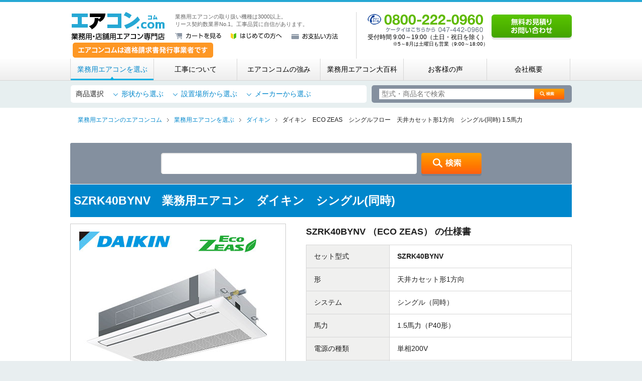

--- FILE ---
content_type: text/html; charset=UTF-8
request_url: https://www.airizm.com/products/detail-19553.html
body_size: 75263
content:
<?xml version="1.0" encoding="UTF-8"?>
<!DOCTYPE html PUBLIC "-//W3C//DTD XHTML 1.0 Transitional//EN" "http://www.w3.org/TR/xhtml1/DTD/xhtml1-transitional.dtd">
<html xmlns="http://www.w3.org/1999/xhtml" lang="ja" xml:lang="ja">
<head>
<!-- Google tag (gtag.js) -->
<script async src="https://www.googletagmanager.com/gtag/js?id=G-B6G4S96K3E"></script>
<script>
  window.dataLayer = window.dataLayer || [];
  function gtag(){dataLayer.push(arguments);}
  gtag('js', new Date());

  gtag('config', 'G-B6G4S96K3E');
</script>
<meta http-equiv="Content-Type" content="text/html; charset=UTF-8" />
<meta name="viewport" content="width=device-width,initial-scale=1">
<title>81.2%OFF! ダイキン SZRK40BYNV 天井カセット形1方向 シングル(同時) 1.5馬力 | 業務用エアコン専門店 エアコンコム</title>
<meta name="description" content="ダイキン SZRK40BYNV 天井カセット形1方向 1.5馬力を81.2%オフでご提供!万が一他店で当店よりも安いお見積もり価格を提示された場合でも、見積書を提出頂けましたら必ずそれより安い価格で日本でご提供いたします。" />
<meta http-equiv="Content-Script-Type" content="text/javascript" />
<meta http-equiv="Content-Style-Type" content="text/css" />
<meta name="author" content="株式会社エアリズム" />
<link rel="canonical" href="https://www.airizm.com/products/detail-19553.html" />
<link rel="shortcut icon" href="/user_data/packages/airizm/img/common/favicon.ico" />
<link rel="icon" type="image/vnd.microsoft.icon" href="/user_data/packages/airizm/img/common/favicon.ico" />
<link rel="apple-touch-icon" href="/user_data/packages/airizm/img/common/apple-touch-icon.png" />
<link rel="stylesheet" href="/user_data/packages/airizm/css/pushy.css" type="text/css" media="all" />
<link rel="stylesheet" href="/user_data/packages/airizm/css/common.css?20250723" type="text/css" media="all" />
<link class="hogehoge" style="display:none;" rel="stylesheet" href="/user_data/packages/airizm/mfp/mfp.statics/mailformpro.css" type="text/css" media="all" />
<script src="https://ajax.googleapis.com/ajax/libs/jquery/2.2.4/jquery.min.js"></script>
<!-- <script src="/user_data/packages/airizm/js/vendor/jquery-1.4.2.min.js" type="text/javascript"></script> -->
<script src="/user_data/packages/airizm/js/vendor/jquery-1.11.1.min.js" type="text/javascript"></script>
<script src="/user_data/packages/airizm/js/common.js" type="text/javascript"></script>
<script type="text/javascript" src="/js/eccube.js"></script>
<!-- #2342 次期メジャーバージョン(2.14)にてeccube.legacy.jsは削除予定.モジュール、プラグインの互換性を考慮して2.13では残します. -->
<script type="text/javascript" src="/js/eccube.legacy.js"></script>
<script type="text/javascript" src="/js/jquery.colorbox/jquery.colorbox-min.js"></script>
<script type="text/javascript">//<![CDATA[
    eccube.classCategories = {"__unselected":{"__unselected":{"name":"\u9078\u629e\u3057\u3066\u304f\u3060\u3055\u3044","product_class_id":"19554","product_type":"1"}},"__unselected2":{"#":{"classcategory_id2":"","name":"\u9078\u629e\u3057\u3066\u304f\u3060\u3055\u3044"},"#0":{"classcategory_id2":"0","name":"","stock_find":true,"price01":"","price02":"1,042,800","point":"0","discount_rate":"81.2","product_code":"SZRK40BYNV","product_class_id":"19554","product_type":"1"}}};function lnOnLoad()
        {fnSetClassCategories(document.form1, ""); }
    $(function(){
        lnOnLoad();
    });
//]]></script>

<script type="text/javascript">
    (function(c,l,a,r,i,t,y){
        c[a]=c[a]||function(){(c[a].q=c[a].q||[]).push(arguments)};
        t=l.createElement(r);t.async=1;t.src="https://www.clarity.ms/tag/"+i;
        y=l.getElementsByTagName(r)[0];y.parentNode.insertBefore(t,y);
    })(window, document, "clarity", "script", "u5db2g3h38");
</script>

<!-- User Heat Tag -->
<script type="text/javascript">
(function(add, cla){window['UserHeatTag']=cla;window[cla]=window[cla]||function(){(window[cla].q=window[cla].q||[]).push(arguments)},window[cla].l=1*new Date();var ul=document.createElement('script');var tag = document.getElementsByTagName('script')[0];ul.async=1;ul.src=add;tag.parentNode.insertBefore(ul,tag);})('//uh.nakanohito.jp/uhj2/uh.js', '_uhtracker');_uhtracker({id:'uhY9Bl0HQR'});
</script>
<!-- End User Heat Tag -->

<script>
  $(function() {
    var headerHeight = 220;//固定ヘッダーの高さを入れる
    $('[href^="#"]').click(function(){
      var href= $(this).attr("href");
      var target = $(href == "#" || href == "" ? 'html' : href);
      var position = target.offset().top-headerHeight;
      $("html, body").animate({scrollTop:position}, 200, "swing");//200はスクロールの移動スピードです
      return false;
    });
  });
</script>

<script>
  (function(i,s,o,g,r,a,m){i['GoogleAnalyticsObject']=r;i[r]=i[r]||function(){
  (i[r].q=i[r].q||[]).push(arguments)},i[r].l=1*new Date();a=s.createElement(o),
  m=s.getElementsByTagName(o)[0];a.async=1;a.src=g;m.parentNode.insertBefore(a,m)
  })(window,document,'script','//www.google-analytics.com/analytics.js','ga');

  ga('create', 'UA-17236590-2', {
        'name': 'plg_gaecommerceua',
    'cookieDomain': 'auto'
  });

  ga('plg_gaecommerceua.send', 'pageview');

    </script>
</head>

<!-- ▼BODY部 スタート -->
<body class="LC_Page_Products_Detail products"><script type="text/javascript" src="/user_data/packages/airizm/js/vendor/google_tm.js"></script><div id="wrapper"><!-- sp menu -->
<nav class="sp pushy pushy-right">
	<div class="pushy-content">
		<ul>
			<li class="pushy-link"><a href="/guide/">はじめての方へ</a></li>
			<li class="pushy-submenu">
				<a href="#">業務用エアコンを選ぶ<span></span></a>
				<ul>
					<li class="pushy-link"><a href="/shape.php/">形状から選ぶ</a></li>
					<li class="pushy-link"><a href="/facility.php/">設置場所から選ぶ</a></li>
					<li class="pushy-link"><a href="/maker.php/">メーカーから選ぶ</a></li>
					<!-- <li class="pushy-link"><a href="/">用途から選ぶ</a></li> -->
					<li class="pushy-link"><a href="/construction/area/">エリアから選ぶ</a></li>
				</ul>
			</li>
		<!-- <li class="pushy-link"><a href="/products/">業務用エアコンを選ぶ</a></li> -->
			<li class="pushy-link"><a href="/construction/">工事について</a></li>
			<!-- <li class="pushy-link"><a href="/advantage/">エアコンコムの強み</a></li> -->
			<li class="pushy-submenu">
				<a href="#">エアコンコムの強み<span></span></a>
				<ul>
					<li class="pushy-link"><a href="/advantage/">エアコンコムの強み</a></li>
						<li class="pushy-link"><a href="/advantage/skill/">工事品質へのこだわり</a></li>
						<li class="pushy-link"><a href="/advantage/price/">価格へのこだわり</a></li>
						<li class="pushy-link"><a href="/advantage/lease/">リース契約数 業界No.1</a></li>
						<li class="pushy-link"><a href="/advantage/speed/">速さへのこだわり</a></li>
						<li class="pushy-link"><a href="/advantage/guarantee/">充実の安心保証</a></li>
						<li class="pushy-link"><a href="/advantage/only-construction/">「工事だけ」サービス</a></li>
						<li class="pushy-link"><a href="/advantage/cleaning/">エアコンクリーニング</a></li>
				</ul>
			</li>
			<li class="pushy-link"><a href="/trivia/">業務用エアコン大百科</a></li>
			<li class="pushy-submenu">
				<a href="#">お客様の声<span></span></a>
				<ul>
					<li class="pushy-link"><a href="/voice/shop/">店舗</a></li>
					<li class="pushy-link"><a href="/voice/restaurant/">飲食店</a></li>
					<li class="pushy-link"><a href="/voice/office/">オフィス</a></li>
					<li class="pushy-link"><a href="/voice/facilities/">各種施設</a></li>
					<li class="pushy-link"><a href="/voice/salon/">理容店・美容室</a></li>
					<li class="pushy-link"><a href="/voice/hospital/">病院</a></li>
					<li class="pushy-link"><a href="/voice/domicile/">自宅</a></li>
				</ul>
			</li>
			<li class="pushy-link"><a href="/voice/reason.php">エアコンコムに決めた理由</a></li>
			<li class="pushy-link"><a href="/trivia/choice/">エアコンの選び方</a></li>
			<li class="pushy-link"><a href="/guide/faq/">よくある質問</a></li>
			<li class="pushy-link"><a href="/guide/payment/">お支払い方法</a></li>
			<li class="pushy-link"><a href="/estimate/">無料お見積り・お問い合わせ</a></li>
			<li class="pushy-submenu">
				<a href="#">会社概要<span></span></a>
				<ul>
					<li class="pushy-link"><a href="/aboutus/">会社概要</a></li>
					<li class="pushy-link"><a href="/aboutus/recruit/">採用情報</a></li>
					<li class="pushy-link"><a href="/contact/partner/apply.php">提携工事店へのご応募</a></li>
					<li class="pushy-link"><a href="/aboutus/privacy/">個人情報保護方針</a></li>
					<li class="pushy-link"><a href="/order/">特定商取引に基づく表記</a></li>
				</ul>
			</li>
			<li class="pushy-link"><a href="/sitemap/">サイトマップ</a></li>
		</ul>
	</div>
</nav>
<!-- Site Overlay -->
<div class="site-overlay"></div>
<div id="header">
	<div class="clearfix">
		<div class="header-inner" style="display:flex;">
    		<div class="inner-left" style="display:flex;flex-direction:column;width:60%;">
				<div style="display:flex;">
															<p id="hdLogo"><a href="https://www.airizm.com/" class="rplImg">業務用・店舗用エアコン専門店 エアコンコム</a></p>
					
					<div id="hdBox">
						<p id="hdTagline">
																					業務用エアコンの取り扱い機種は3000以上。<br />リース契約数業界No.1。工事品質に自信があります。
																				</p>
						<ul id="hdNav" class="swpImgs">
							<li><a href="/cart/"><img src="/user_data/packages/airizm/img/common/bt-cart-01.png" width="92" height="12" alt="カートを見る" /></a></li>
							<li><a href="/guide/"><img src="/user_data/packages/airizm/img/common/bt-guide-01.png" width="102" height="12" alt="はじめての方へ" /></a></li>
							<li><a href="/guide/payment/"><img src="/user_data/packages/airizm/img/common/bt-payment-01.png" width="93" height="12" alt="お支払い方法" /></a></li>
						</ul>
					</div>
				</div>
				<a href="https://www.airizm.com/news/detail-118.html"><img src="https://www.airizm.com/user_data/packages/airizm/img/common/invoice-btn.png" alt="インボイスリンク" width="auto" height="70%" style="margin:5px;"></a>
			</div>

		<div id="hdTel">
			<p><img src="/user_data/packages/airizm/img/common/tx-tel-01.png" width="230" height="42" alt="フリーコール：0800-222-0960　ケータイはコチラから：047-442-0960" /></p>
			<p>受付時間 9:00～19:00（土日・祝日を除く）<br><span class="note">※5～8月は土曜日も営業（9:00～18:00）</span></p>
		</div>
		<p id="hdEstimate"><a href="/estimate/"><img src="/user_data/packages/airizm/img/common/bt-estimate-01.png" width="160" height="50" alt="無料お見積り・お問い合わせ" class="swpImg" /></a></p>
		<ul class="header-inner header_sp sp">
			<li>
				<a href="tel:047-442-0960" onclick="ga('plg_gaecommerceua.send','event','click','TELタップ');yahoo_report_conversion(undefined);goog_report_conversion('tel:047-442-0960');return false;">
					<img src="/user_data/packages/airizm/img/common/btn_tel-sp.png" alt="電話する">
				</a>
			</li>
			<li>
				<a href="/cart/">
					<img src="/user_data/packages/airizm/img/common/btn_cart-sp.png" alt="カート">
				</a>
			</li>
			<li>
				<button class="header__menu menu-btn">
					<img src="/user_data/packages/airizm/img/common/btn_menu-sp.png" alt="menu">
				</button>
			</li>
		</ul>
	</div>
	</div>
</div><div id="topcolumn"><!-- ▼グローバルナビ --><div id="globalNav">
	<ul class="globalnav_ul">
		<li>
			<a href="/products/" id="glProducts">業務用エアコンを選ぶ</a>
			<ul class="globalNav_open">
				<li>
					<a href="/shape.php/">形から選ぶ</a>
					<ul class="globalNav_open02">
						<li><a href="https://www.airizm.com/products/tenkase4.html">天井カセット形4方向</a></li>
						<li><a href="https://www.airizm.com/products/tenkase2.html">天井カセット形2方向</a></li>
						<li><a href="https://www.airizm.com/products/tenkase1.html">天井カセット形1方向</a></li>
						<li><a href="https://www.airizm.com/products/builtin.html">天井埋込ビルトイン形</a></li>
						<li><a href="https://www.airizm.com/products/duct.html">天井埋込ダクト形</a></li>
						<li><a href="https://www.airizm.com/products/tentsuri.html">天井吊形</a></li>
						<li><a href="https://www.airizm.com/products/kabekake.html">壁掛形</a></li>
						<li><a href="https://www.airizm.com/products/yukaoki.html">床置形</a></li>
						<li><a href="https://www.airizm.com/item/okinawa/">沖縄用エアコン</a></li>
					</ul>
				</li>
				<li>
					<a href="/facility.php/">設置場所から選ぶ</a>
					<ul class="globalNav_open02">
						<li><a href="https://www.airizm.com/products/office.html">オフィス</a></li>
						<li><a href="https://www.airizm.com/products/shop.html">店舗</a></li>
						<li><a href="https://www.airizm.com/products/restaurant.html">飲食店</a></li>
						<li><a href="https://www.airizm.com/products/kitchen.html">厨房</a></li>
						<li><a href="https://www.airizm.com/products/factory.html">工場・倉庫</a></li>
						<li><a href="https://www.airizm.com/products/school.html">学校</a></li>
						<li><a href="https://www.airizm.com/products/hospital.html">病院</a></li>
						<li><a href="https://www.airizm.com/products/building.html">ビル</a></li>
						<li><a href="https://www.airizm.com/products/facilities.html">各種施設</a></li>
					</ul>
				</li>
				<li>
					<a href="/maker.php/">メーカーから選ぶ</a>
					<ul class="globalNav_open02">
						<li><a href="https://www.airizm.com/products/daikin.html">ダイキン</a></li>
						<li><a href="https://www.airizm.com/products/toshiba.html">東芝</a></li>
						<li><a href="https://www.airizm.com/products/mitsubishi.html">三菱電機</a></li>
						<li><a href="https://www.airizm.com/products/hitachi.html">日立</a></li>
						<li><a href="https://www.airizm.com/products/panasonic.html">パナソニック</a></li>
						<li><a href="https://www.airizm.com/products/mhi.html">三菱重工</a></li>
					</ul>
				</li>
				<li>
					<a href="/construction/area/">エリアから選ぶ</a>
				</li>
			</ul>
		</li>
		<li>
			<a href="/construction/" id="glConstruction">工事について</a>
			<ul class="globalNav_open">
				<li><a href="/construction/area/">施工対応地域</a></li>
				<li><a href="/construction/flow/">施工の流れ</a></li>
				<li><a href="/construction/cost/">工事費用について</a></li>
				<li><a href="/construction/guarantee/">安心の工事保証</a></li>
				<li><a href="/construction/judgment/">提携工事店を厳しく審査</a></li>
				<li><a href="/construction/result/">施工実績</a></li>
				<li><a href="/construction/repair/">修理をご希望のお客様へ</a></li>
			</ul>
		</li>
		<li>
			<a href="/advantage/" id="glAdvantage">エアコンコムの強み</a>
			<ul class="globalNav_open">
				<li><a href="/advantage/skill/">工事品質へのこだわり</a></li>
				<li><a href="/advantage/price/">価格へのこだわり</a></li>
				<li><a href="/advantage/lease/">リース契約数 業界No.1</a></li>
				<li><a href="/advantage/speed/">速さへのこだわり</a></li>
				<li><a href="/advantage/guarantee/">充実の安心保証</a></li>
				<li><a href="/advantage/only-construction/">「工事だけ」サービス</a></li>
				<li><a href="/advantage/cleaning/">エアコンクリーニング</a></li>
			</ul>
		</li>
		<li>
			<a href="/trivia/" id="glTrivia">業務用エアコン大百科</a>
			<ul class="globalNav_open">
				<li><a href="https://www.airizm.com/trivia/choice/">業務用エアコンの選び方</a></li>
				<li><a href="https://www.airizm.com/trivia/cleaning/">掃除・クリーニング</a></li>
				<li><a href="https://www.airizm.com/trivia/power/">消費電力</a></li>
				<li><a href="https://www.airizm.com/trivia/trouble/">故障・トラブル</a></li>
				<li><a href="https://www.airizm.com/trivia/construction/">工事</a></li>
				<li><a href="https://www.airizm.com/trivia/old-products/">過去機種一覧</a></li>
				<li><a href="https://www.airizm.com/trivia/others/">その他の質問</a></li>
			</ul>
		</li>
		<li>
			<a href="/voice/" id="glVoice">お客様の声</a>
			<ul class="globalNav_open">
				<li><a href="https://www.airizm.com/voice/shop/">店舗</a></li>
				<li>
					<a href="https://www.airizm.com/voice/restaurant/">飲食店</a>
					<ul class="globalNav_open02">
						<li><a href="https://www.airizm.com/voice/restaurant/cafe/">カフェ</a></li>
						<li><a href="https://www.airizm.com/voice/restaurant/bakery/">パン屋さん</a></li>
						<li><a href="https://www.airizm.com/voice/restaurant/ramen/">ラーメン店</a></li>
						<li><a href="https://www.airizm.com/voice/restaurant/restaurants/">レストラン</a></li>
						<li><a href="https://www.airizm.com/voice/restaurant/tavern/">居酒屋</a></li>
						<li><a href="https://www.airizm.com/voice/restaurant/confectionery/">洋菓子店</a></li>
					</ul>
				</li>
				<li><a href="https://www.airizm.com/voice/office/">オフィス</a></li>
				<li>
					<a href="https://www.airizm.com/voice/facilities/">各種施設</a>
					<ul class="globalNav_open02">
						<li><a href="https://www.airizm.com/voice/facilities/studio/">スタジオ</a></li>
						<li><a href="https://www.airizm.com/voice/facilities/fitness/">フィットネス施設</a></li>
						<li><a href="https://www.airizm.com/voice/facilities/%e4%bd%9c%e6%a5%ad%e6%89%80/">作業所</a></li>
						<li><a href="https://www.airizm.com/voice/facilities/warehouse/">倉庫</a></li>
						<li><a href="https://www.airizm.com/voice/facilities/factory/">工場</a></li>
						<li><a href="https://www.airizm.com/voice/facilities/education/">教育施設</a></li>
					</ul>
				</li>
				<li><a href="https://www.airizm.com/voice/salon/">理容店・美容室</a></li>
				<li>
					<a href="https://www.airizm.com/voice/hospital/">病院</a>
					<ul class="globalNav_open02 potion_open02">
						<li><a href="https://www.airizm.com/voice/hospital/orthopedic/">整骨院</a></li>
						<li><a href="https://www.airizm.com/voice/hospital/dentistry/">歯医者</a></li>
						<li><a href="https://www.airizm.com/voice/hospital/polyclinic/">総合病院</a></li>
					</ul>
				</li>
				<li><a href="https://www.airizm.com/voice/domicile/">自宅</a></li>
			</ul>
		</li>
		<li>
			<a href="/aboutus/" id="glAboutus">会社概要</a>
			<ul class="globalNav_open">
				<li><a href="/aboutus/recruit/">採用情報</a></li>
				<li><a href="/aboutus/privacy/">個人保護方針</a></li>
				<li><a href="/order/">特定商取引に基づく表記</a></li>
			</ul>
		</li>
	</ul>
</div>
<div class="product_selection_navi">
	<div class="product_selection_navi_area">
		<ul class="product_selection_navi_left">
			<p class="selection_title">商品選択</p>
			<li class="selection_menu">
				<a href="/shape.php/">形状から選ぶ</a>
				<ul class="selection_menu_list">
					<li><a href="https://www.airizm.com/products/tenkase4.html">天井カセット形4方向</a></li>
					<li><a href="https://www.airizm.com/products/tenkase2.html">天井カセット形2方向</a></li>
					<li><a href="https://www.airizm.com/products/tenkase1.html">天井カセット形1方向</a></li>
					<li><a href="https://www.airizm.com/products/builtin.html">天井埋込ビルトイン形</a></li>
					<li><a href="https://www.airizm.com/products/duct.html">天井埋込ダクト形</a></li>
					<li><a href="https://www.airizm.com/products/tentsuri.html">天井吊形</a></li>
					<li><a href="https://www.airizm.com/products/kabekake.html">壁掛形</a></li>
					<li><a href="https://www.airizm.com/products/yukaoki.html">床置形</a></li>
					<li><a href="https://www.airizm.com/item/okinawa/">沖縄用エアコン</a></li>
				</ul>
			</li>
			<li class="selection_menu">
				<a href="/facility.php/">設置場所から選ぶ</a>
				<ul class="selection_menu_list">
					<li><a href="https://www.airizm.com/products/office.html">オフィス</a></li>
					<li><a href="https://www.airizm.com/products/shop.html">店舗</a></li>
					<li><a href="https://www.airizm.com/products/restaurant.html">飲食店</a></li>
					<li><a href="https://www.airizm.com/products/kitchen.html">厨房</a></li>
					<li><a href="https://www.airizm.com/products/factory.html">工場・倉庫</a></li>
					<li><a href="https://www.airizm.com/products/school.html">学校</a></li>
					<li><a href="https://www.airizm.com/products/hospital.html">病院</a></li>
					<li><a href="https://www.airizm.com/products/building.html">ビル</a></li>
					<li><a href="https://www.airizm.com/products/facilities.html">各種施設</a></li>
				</ul>
			</li>
			<li class="selection_menu">
				<a href="/maker.php/">メーカーから選ぶ</a>
				<ul class="selection_menu_list">
					<li><a href="https://www.airizm.com/products/daikin.html">ダイキン</a></li>
					<li><a href="https://www.airizm.com/products/toshiba.html">東芝</a></li>
					<li><a href="https://www.airizm.com/products/mitsubishi.html">三菱電機</a></li>
					<li><a href="https://www.airizm.com/products/hitachi.html">日立</a></li>
					<li><a href="https://www.airizm.com/products/panasonic.html">パナソニック</a></li>
					<li><a href="https://www.airizm.com/products/mhi.html">三菱重工</a></li>
				</ul>
			</li>
		</ul>
		<div class="product_selection_navi_right">
			<form name="search_form" class="proSearch" id="search_form" method="get" action="/products/search.php">
				<input type="text" name="name" maxlength="50" title="型式・商品名を入力してください。" value="" class="placeholder" placeholder="型式・商品名で検索" />
				<input type="image" class="swpImg" src="/user_data/packages/airizm/img/products/common/bt-search-01.png" alt="検索" name="search" onClick="ga('send','event','検索フォーム ボタンクリック','click','search_btn_click',1);" />
				<input type="hidden" name="category_id" value="1" />
				<input type="hidden" name="transactionid" value="92dd7748a9abfc0d30f3fe74c34e9c019af612ec" />
				<input type="hidden" name="mode" value="search" />
			</form>
		</div>
	</div>
</div><!-- ▲グローバルナビ --></div><ol id="topicPath" class="clearfix" itemscope itemtype="http://schema.org/BreadcrumbList"><li itemprop="itemListElement" itemscope itemtype="http://schema.org/ListItem"><a href="https://www.airizm.com/" itemprop="item"><span itemprop="name">業務用エアコンのエアコンコム</span></a><meta itemprop="position" content="1" /></li><li itemprop="itemListElement" itemscope itemtype="http://schema.org/ListItem"><a href="/products/" itemprop="item"><span itemprop="name">業務用エアコンを選ぶ</span></a><meta itemprop="position" content="2" /></li><li itemprop="itemListElement" itemscope itemtype="http://schema.org/ListItem"><a href="/products/daikin.html" itemprop="item"><span itemprop="name">ダイキン</span></a><meta itemprop="position" content="3" /></li><li itemprop="itemListElement" itemscope itemtype="http://schema.org/ListItem"><span itemprop="name">ダイキン　ECO ZEAS　シングルフロー　天井カセット形1方向　シングル(同時) 1.5馬力</span><meta itemprop="position" content="4" /></li></ol><div id="container" class="clearfix"><div id="main" class="colnum1"><!-- ▼商品検索 -->           <form name="search_form" class="proSearch" id="search_form" method="get" action="/products/search.php">
<!-- h2 class="search_form_h2"><span>業務用エアコンの</span><br>型式・商品名で検索</h2 -->
<input type="text" name="name" maxlength="50" title="型式・商品名を入力してください。" value="" class="placeholder" />
                        <input type="image" class="swpImg" src="/user_data/packages/airizm/img/products/common/bt-search-01.png" alt="検索" name="search" onClick="ga('send','event','検索フォーム ボタンクリック','click','search_btn_click',1);"/>
                <input type="hidden" name="category_id" value="1" />
                <input type="hidden" name="transactionid" value="92dd7748a9abfc0d30f3fe74c34e9c019af612ec" />
                <input type="hidden" name="mode" value="search" />
            </form><!-- ▲商品検索 --><!-- ▼メイン -->
<script type="text/javascript">//<![CDATA[
    // 規格2に選択肢を割り当てる。
    function fnSetClassCategories(form, classcat_id2_selected) {
        var $form = $(form);
        var product_id = $form.find('input[name=product_id]').val();
        var $sele1 = $form.find('select[name=classcategory_id1]');
        var $sele2 = $form.find('select[name=classcategory_id2]');
        eccube.setClassCategories($form, product_id, $sele1, $sele2, classcat_id2_selected);
    }
//]]></script>
<script type="application/ld+json">
  {
    "@context": "https://schema.org/",
    "@type": "Product",
    "name": "ダイキン　ECO ZEAS　シングルフロー　天井カセット形1方向　シングル(同時) 1.5馬力",
    "image": [
      "https://www.airizm.com/upload/save_image/SZRK40BFNV.jpg"
     ],
    "sku": "SZRK40BYNV",
    "description": "ダイキン SZRK40BYNV 天井カセット形1方向 1.5馬力を81.2%オフでご提供!万が一他店で当店よりも安いお見積もり価格を提示された場合でも、見積書を提出頂けましたら必ずそれより安い価格で日本でご提供いたします。",
    "brand": {
      "@type": "Brand",
      "name": "ダイキン"
    },
    "offers": {
      "@type": "Offer",
      "url": "https://www.airizm.com/products/detail-19553.html",
      "priceCurrency": "JPY",
      "price": "178224",
      "availability": "https://schema.org/InStock"
    }
  }
  </script>
        <form name="form1" id="form1" method="post" action="?">
            <input type="hidden" name="transactionid" value="92dd7748a9abfc0d30f3fe74c34e9c019af612ec" />
            <div class="proDetTitle clearfix">

                <h1 class="hA">SZRK40BYNV　業務用エアコン　ダイキン　シングル(同時)</h1>

                                            </div>
            <div class="mb30 clearfix">
                <div class="proDetData">                   <div class="mb10">
                   <img src="/upload/save_image/SZRK40BFNV.jpg" width="395" height="310" alt="シングルフロー" class="" />
                   </div>
                                        <ul class="clearfix">
                        <li><img src="/user_data/packages/airizm/img/products/detail/ic-detail-device-01.png" width="100" height="48" alt="機器のみ発送可能" /></li>
                    	                        <li><img src="/user_data/packages/airizm/img/products/detail/ic-detail-construction-01.png" width="100" height="48" alt="工事可能" /></li>
                    	                        <li><img src="/user_data/packages/airizm/img/products/detail/ic-detail-free-01.png" width="100" height="48" alt="送料無料" /></li>
                        <li><img src="/user_data/packages/airizm/img/products/detail/ic-detail-guarantee-01.png" width="100" height="48" alt="メーカー保証付" /></li>
                    </ul>
                                        <table class="tableC small mb0">
                        <tbody>
                                                       　<tr>
                                <th width="80">セット内容</th>
                                <td>室内:FHKP40FB<br />
室外:RZRP40BYV<br />
リモコン:BRC7L6F<br />
化粧パネル:BYKP56MAF</td>
                            </tr>
                                                        <tr>
                                <th width="80">サイズ</th>
                                <td><ul>
                                        <li>
										                                        【室内機】<br />                                        ［重量］25+5.5 Kg<br />
                                        ［寸法］H215×W1000×D598 mm										                                        </li>
										                                        <li>
                                        【室外機】<br />                                        ［重量］37 Kg<br />
                                        ［寸法］H610×W795×D300 mm                                        </li>
										                                    </ul></td>
                            </tr>
                        </tbody>
                    </table>
                    <p class="product_ope__txt">※機器のみご購入の際は在庫および送料発生の有無を確認致しますのでお支払いの前に必ずオペレーターまでお問い合わせください。</p>
                </div>
                <div class="proDetSpec">

                                    <h2 class="mb10">
                        SZRK40BYNV                        （ECO ZEAS）                        の仕様書
                    </h2>
                    <table class="tableC">
                        <tbody>
                                                        <tr>
                                <th>セット型式</th>
                                <td><strong>SZRK40BYNV</strong></td>
                            </tr>
                                                                                    <tr>
                                <th>形</th>
                                <td>天井カセット形1方向</td>
                            </tr>
                                                                                    <tr>
                                <th>システム</th>
                                <td>シングル（同時）</td>
                            </tr>
                                                                                    <tr>
                                <th>馬力</th>
                                <td>1.5馬力（P40形）</td>
                            </tr>
                                                                                    <tr>
                                <th>電源の種類</th>
                                <td>単相200V</td>
                            </tr>
                                                                                    <tr>
                                <th>特長／備考</th>
                                <td>1.5馬力　ワイヤレスリモコン</td>
                            </tr>
                                                    </tbody>
                    </table>
                    <div class="proDetPrice mb15">
                                                <p>メーカー希望価格 <strong>948,000円</strong>（税別）</p>
                        
                                            <dl>
                            <dt><img src="/user_data/packages/airizm/img/products/detail/tt-detail-01.png" width="365" height="71" alt="エアコンコム特別価格" /></dt>
                            <dd>
                                                                                            <span>81.2%<br />OFF</span>
                                                                <strong>178,224円</strong>（税別）
                                                        </dd>

                            <dd>総額保証対象商品</dd>                        </dl>

                                        </div>
                                        <div class="proDetBuy">
                        <!--▼買い物かご-->
                        <input type="hidden" name="mode" value="cart" />
                        <input type="hidden" name="product_id" value="19553" />
                        <input type="hidden" name="product_class_id" value="19554" id="product_class_id" />
                        <input type="hidden" name="favorite_product_id" value="" />
                        <!--▲買い物かご-->

                        <!--★数量★-->
                        <input type="hidden" class="box60" name="quantity" value="1" />
                        <p><img src="/user_data/packages/airizm/img/products/detail/tx-detail-02.png" width="490" height="60" alt="工事込みも、機器のみもさらにお安く！ " /></p>                        <p><a href="javascript:void(document.form1.submit())">
                            <img width="490" height="90" class="swpImg" src="/user_data/packages/airizm/img/products/detail/bt-detail-buy-01.png" alt="ご購入・無料お見積りへ" /></a></p>

                    </div>
                                    </div>
            </div>
            <div class="proDetEntry">
                                                                                                                    <h2 class="tiEntry">業務用エアコン　ダイキン　シングルフロー　天井カセット形1方向　1.5馬力　について</h2>
                                                <h3 class="hC">こちらの商品は【ワイヤレスリモコン】仕様です</h3>
                                                                                                                                                <p><strong></strong></p>
                                <div class="clearfix">
                                    <div class="proColummAL"> <img src="/upload/save_image/01171505_65a76e0de4f82.jpg" alt="シングルフロー" width="350" height="247" /> </div>
                                    <div class="proColummAR">
                                        <p>本ページの商品はご家庭で使用するエアコンと同様の【ワイヤレスリモコン】となっております。<br />
壁に取り付ける液晶タイプの【ワイヤードリモコン】をご希望の場合は、商品ページよりワイヤードリモコン仕様の製品をご選択ください。</p>
                                    </div>
                                </div>
                                                        <!--▲サブ画像-->
                                                                                                                                                <h3 class="hC">様々な設置場所に対応可能!</h3>
                                                                                                                                                <p><strong></strong></p>
                                <div class="clearfix">
                                    <div class="proColummAL"> <img src="/upload/save_image/01181312_65a8a51c37c6f.png" alt="シングルフロー" width="350" height="219" /> </div>
                                    <div class="proColummAR">
                                        <p>下吹き出し、前吹出、下吹き出し+前吹きだしなど設置場所に応じて吹出パターンを選択することが可能。また風向設定も3種類から選ぶことができ、空間に合った快適さを実感いただけます。<br />
さらに人検知・床温度のセンサー【センシング機能】で快適&省エネ運転!<br />
<br />
※センシング機能について<br />
FIVE STARシリーズはセンシング機能が標準搭載となっておりますが、EcoZEASシリーズでは別途オプション品となりますのでご希望の際はオペレーターまでお問合せください。</p>
                                    </div>
                                </div>
                                                        <!--▲サブ画像-->
                                                                                                                                                <h3 class="hC">軽量でコンパクト、ダイキンのスタンダードモデル</h3>
                                                                                                                                                <p><strong></strong></p>
                                <div class="clearfix">
                                    <div class="proColummAL"> <img src="/upload/save_image/01171420_65a7638f3d861.jpg" alt="シングルフロー" width="350" height="247" /> </div>
                                    <div class="proColummAR">
                                        <p>2015年省エネ基準値クリア、省エネ性はもちろん、全機種で新冷媒R32を採用!<br />
EcoZEASの特徴はなんといってもコンパクト設計!6馬力(P160形)までは1枚ファンを実現し、重量も最大71kgと軽量化。<br />
設置場所に限りのあるスペースにも設置ができ、軽量なため手搬入ができることで作業車などが不要になる場合もあり、据付工事の手間や費用を削減できます。</p>
                                    </div>
                                </div>
                                                        <!--▲サブ画像-->
                                                                                                                                                <h3 class="hC">1.5馬力でまかなえるお部屋の広さ</h3>
                                                                                                                                                <p><strong></strong></p>
                                <p>●平米数:16.5平米　　●坪数:5.5坪　　●畳数:11畳<br />
こちらはあくまで広さのみで算出した目安となります。熱源の有無や天井高など、設置用途により必要な馬力が異なりますので、正確な馬力は現地を直接見てもらい算出してもらいましょう。</p>
                                                        <!--▲サブ画像-->
                                                                                                                            </div>
<div class="boxF mb30">
		<h2>業務用エアコンの修理を依頼する</h2>
		<div style="text-align:center;">
			<p style="text-align: left;"><a href="/form/construction/" target="_blank"><img src="/user_data/packages/airizm/img/common/bt-contact-01.png" width="400" height="64" alt="修理専用受付ホームはこちら" class="swpImg"></a></p>
			<div class="tel">
				<p><img src="/user_data/packages/airizm/img/common/tx-tel-02.png" width="314" height="34" alt="フリーコール：0800-222-0960"></p>
				<p>受付時間　9:00～18:00（土日・祝日を除く）</p>
			</div>
			<div class="mobile">
				<p><img src="/user_data/packages/airizm/img/common/tx-tel-03.png" width="275" height="30" alt="携帯電話の場合：047-442-0960"></p>
				<p>携帯電話の方はこちらからご利用下さい。</p>
			</div>
		</div>
	</div>
            <div class="proDetEntry">
                <h2 class="tiEntry">エアコンコムが選ばれる理由</h2>
                <div class="proDetBox">
                    <p>今では空調設備は必要不可欠なものとなりました。しかし業務用エアコンと聞くと能力や形状、機能の選定など難しいイメージがあり、導入（更新）には多額のコストがかかってくることから、どうしても後回しになってしまう企業様が大半です。わたしたちエアコンコムは、そんな皆様のために存在しています。どんな些細なことでも構いません、是非お気軽にご相談ください。</p>
                    <ul class="proDetChoose">
                        <li class="proDetChoose__item">
                            <h3 class="proDetChoose__title">自慢の機動力</h3>
                            <div class="proDetChoose__image">
                                <img src="/user_data/packages/airizm/img/products/detail/choose-01.png" alt="">
                            </div>
                            <p class="proDetChoose__text">多くの工事員を現場に派遣できるため、他店舗展開をされているお店での計画的導入はお任せください。土日祝日はもちろん、早朝や夜間など限られた日数、お時間での対応が可能。設備工事による休業リスクをなくせます。</p>
                        </li>
                        <li class="proDetChoose__item">
                            <h3 class="proDetChoose__title">柔軟な提案力</h3>
                            <div class="proDetChoose__image">
                                <img src="/user_data/packages/airizm/img/products/detail/choose-02.png" alt="">
                            </div>
                            <p class="proDetChoose__text">現場経験25年の職人による柔軟かつ幅広い提案力で、他社では困難だと言われた難易度の高い工事でもお客様が納得いく形でご対応させていただき、お客様の「こんな感じ」を形に出来るよう努めています。</p>
                        </li>
                        <li class="proDetChoose__item">
                            <h3 class="proDetChoose__title">価格へのこだわり</h3>
                            <div class="proDetChoose__image">
                                <img src="/user_data/packages/airizm/img/products/detail/choose-03.png" alt="">
                            </div>
                            <p class="proDetChoose__text">業務用エアコン、どうせなら1円でも安く！<br>そんなお客様の思いにお応えするため、国内最安値に挑戦！機器、工事ともに価格にこだわっています。</p>
                        </li>
                        <li class="proDetChoose__item">
                            <h3 class="proDetChoose__title">まるっと一括管理</h3>
                            <div class="proDetChoose__image">
                                <img src="/user_data/packages/airizm/img/products/detail/choose-04.png" alt="">
                            </div>
                            <p class="proDetChoose__text">空調設備工事だけでなく、付帯工事（クレーン車、警察や鉄道会社との許可申請、重量鳶や電気工事、内装工事など）も一括で請負が可能です。あの工事はこの会社、ここはあの会社…などお客様の負担が多い設備工事手配もまるっとお引き受けします。</p>
                        </li>
                        <li class="proDetChoose__item">
                            <h3 class="proDetChoose__title">充実のお支払い方法</h3>
                            <div class="proDetChoose__image">
                                <img src="/user_data/packages/airizm/img/products/detail/choose-05.png" alt="">
                            </div>
                            <p class="proDetChoose__text">銀行振込、クレジットカード支払はもちろん、安心の工事当日現金払いやご請求書払い、そして初期費用0円のリース支払など、お客様に合った様々なお支払い方法をご用意しております。</p>
                        </li>
                        <li class="proDetChoose__item">
                            <h3 class="proDetChoose__title">工事品質</h3>
                            <div class="proDetChoose__image">
                                <img src="/user_data/packages/airizm/img/products/detail/choose-06.png" alt="">
                            </div>
                            <p class="proDetChoose__text">大手設備企業での技術講習などで培った技術力、特に結露防止策やガスの漏えいを未然に防ぐ耐久圧力テストの実施や省エネ性能を最大限に引き出す為の配管経路及び施工技術、各種運転状況チェックなどを全てのお客様へ実施させて頂いております。</p>
                        </li>
                    </ul>
                </div>
            </div>

            <div class="proDetEntry">
                <h2 class="tiEntry">エアコンコムが信頼される理由</h2>
                <div class="proDetBox">
                    <p>2002年に創業後、2010年にオープンしたエアコンコムはおかげさまでたくさんのお客様に支えられ、日々成長しております。<br>さらなる向上心を胸に、長年の工事力や提案力をこれからも磨きお客様に最適な空調空間をご提供できるよう努めていきます。</p>
                    <ul class="proDetTrust">
                        <li class="proDetTrust__item">
                            <h3 class="proDetTrust__title">空調一筋！創業22周年</h3>
                            <div class="proDetTrust__image">
                                <img src="/user_data/packages/airizm/img/products/detail/trust-01.jpg" alt="">
                            </div>
                            <p class="proDetTrust__text">下積みを経て磨き上げた技術が自慢！空調のプロフェッショナルが多数在籍。</p>
                        </li>
                        <li class="proDetTrust__item">
                            <h3 class="proDetTrust__title">施工実績2万件以上</h3>
                            <div class="proDetTrust__image">
                                <img src="/user_data/packages/airizm/img/products/detail/trust-02.jpg" alt="">
                            </div>
                            <p class="proDetTrust__text">小さな商店などはもちろんテーマパークやタワーマンションなどの実績多数！</p>
                        </li>
                        <li class="proDetTrust__item">
                            <h3 class="proDetTrust__title">工事賠償保険への加入</h3>
                            <div class="proDetTrust__image">
                                <img src="/user_data/packages/airizm/img/products/detail/trust-03.jpg" alt="">
                            </div>
                            <p class="proDetTrust__text">万が一に備え十分な保証内容の賠償保険に加入しておりますのでご安心ください。</p>
                        </li>
                        <li class="proDetTrust__item">
                            <h3 class="proDetTrust__title">許可・届出</h3>
                            <div class="proDetTrust__image">
                                <img src="/user_data/packages/airizm/img/products/detail/trust-04.jpg" alt="">
                            </div>
                            <p class="proDetTrust__text">建設業許可、高圧ガス販売事業届出、フロンガス回収事業所登録などを取得しています。</p>
                        </li>
                    </ul>
                </div>
            </div>

            <div class="proDetEntry">
                <h2 class="tiEntry">工事を依頼するときの流れ</h2>
                <div class="proDetBox">
                    <p>現地調査からお見積りまでは完全無料でご案内しております。「故障しているわけではないが古いので今後買い換えを考えている、業務用エアコンを入れ替えたら費用はどのくらい？」など、すぐの工事を希望されていない場合でも大歓迎です。お気軽にお問合せください。</p>
                    <ol class="proDetFlow">
                        <li class="proDetFlow__item">
                            <h3 class="proDetFlow__title">お見積りのご依頼</h3>
                            <p class="proDetFlow__text"><a href="/estimate">お問い合わせフォーム</a>、<span class="sp_none">電話</span><a class="pc_none" href="tel:08002220960">電話</a>からお問い合わせください。</p>
                        </li>
                        <li class="proDetFlow__item">
                            <h3 class="proDetFlow__title">現地調査</h3>
                            <p class="proDetFlow__text">スタッフが現地に伺って、下見・調査いたします。</p>
                        </li>
                        <li class="proDetFlow__item">
                            <h3 class="proDetFlow__title">お見積り</h3>
                            <p class="proDetFlow__text">調査当日～2日ほどでお見積書をお送りいたします。</p>
                        </li>
                        <li class="proDetFlow__item">
                            <h3 class="proDetFlow__title">ご注文</h3>
                            <p class="proDetFlow__text">ご注文書をメールまたはFAXにてご送付ください。</p>
                        </li>
                        <li class="proDetFlow__item">
                            <h3 class="proDetFlow__title">工事日の調整</h3>
                            <p class="proDetFlow__text">お客様の工事ご希望日を調整いたします。</p>
                        </li>
                        <li class="proDetFlow__item">
                            <h3 class="proDetFlow__title">工事</h3>
                            <p class="proDetFlow__text">作業員がお伺いをし設置をさせていただきます。</p>
                        </li>
                    </ol>
                </div>
            </div>

            <ul class="linkC">
                <li><a href="javascript:history.back();">一つ前の画面に戻る</a></li>
                <li><a href="/products/">「業務用エアコンを購入する」トップに戻る</a></li>
                <li><a href="https://www.airizm.com/">「業務用エアコンのエアコンコム」トップに戻る</a></li>
            </ul>
       </form><!-- ▲メイン --><!-- ▼【業務エアコンを選ぶ】形(タイプ)、設置場所、メーカーからお選びください。 --><h2 class="proTitle center">業務用エアコンを、形（タイプ）、設置場所、メーカーからお選びください。</h2>
<div id="shape" class="proSelect">
	<div class="type clearfix">
		<h3 class="h3_choice_top"><span>業務用エアコンの</span><br class="sp_none">形から選ぶ</h3>
		<ul class="column4">
			<li class="sp_h"><a href="/products/tenkase4.html"><img src="/user_data/packages/airizm/img/products/index/im-index-01.jpg" width="179" height="120" alt="天井カセット4方向" /><span>天井カセット形4方向</span></a></li>
			<li class="sp_h"><a href="/products/tenkase2.html"><img src="/user_data/packages/airizm/img/products/index/im-index-02.jpg" width="179" height="120" alt="天井カセット2方向" /><span>天井カセット形2方向</span></a></li>
			<li class="sp_h"><a href="/products/tenkase1.html"><img src="/user_data/packages/airizm/img/products/index/im-index-03.jpg" width="179" height="120" alt="天井カセット1方向" /><span>天井カセット形1方向</span></a></li>
			<li class="sp_h"><a href="/products/builtin.html"><img src="/user_data/packages/airizm/img/products/index/im-index-04.jpg" width="179" height="120" alt="天井埋込ビルトイン形" /><span>天井埋込ビルトイン形</span></a></li>
			<li class="sp_h"><a href="/products/duct.html"><img src="/user_data/packages/airizm/img/products/index/im-index-05.jpg" width="179" height="120" alt="天井埋込ダクト形" /><span>天井埋込ダクト形</span></a></li>
			<li class="sp_h"><a href="/products/tentsuri.html"><img src="/user_data/packages/airizm/img/products/index/im-index-06.jpg" width="179" height="120" alt="天井吊形" /><span>天井吊形</span></a></li>
			<li class="sp_h"><a href="/products/kabekake.html"><img src="/user_data/packages/airizm/img/products/index/im-index-07.jpg" width="179" height="120" alt="壁掛形" /><span>壁掛形</span></a></li>
			<li class="sp_h"><a href="/products/yukaoki.html"><img src="/user_data/packages/airizm/img/products/index/im-index-08.jpg" width="179" height="120" alt="床置形" /><span>床置形</span></a></li>
		</ul>
	</div>
</div>
<div id="location" class="proSelect">
	<div class="place clearfix">
		<h3 class="h3_choice_top"><span>業務用エアコンの</span><br class="sp_none">設置場所から選ぶ</h3>
		<ul class="column4">
			<li class="sp_h"><a href="/products/office.html"><img src="/user_data/packages/airizm/img/products/index/im-index-09.jpg" width="179" height="120" alt="オフィス" /><span>オフィス</span></a></li>
			<li class="sp_h"><a href="/products/shop.html"><img src="/user_data/packages/airizm/img/products/index/im-index-10.jpg" width="179" height="120" alt="店舗" /><span>店舗</span></a></li>
			<li class="sp_h"><a href="/products/restaurant.html"><img src="/user_data/packages/airizm/img/products/index/im-index-11.jpg" width="179" height="120" alt="飲食店" /><span>飲食店</span></a></li>
			<li class="sp_h"><a href="/products/kitchen.html"><img src="/user_data/packages/airizm/img/products/list/im-list-kitchen-01.jpg" width="179" height="120" alt="厨房" /><span>厨房</span></a></li>
			<li class="sp_h"><a href="/products/factory.html"><img src="/user_data/packages/airizm/img/products/index/im-index-12.jpg" width="179" height="120" alt="工場" /><span>工場・倉庫</span></a></li>
			<li class="sp_h"><a href="/products/school.html"><img src="/user_data/packages/airizm/img/products/index/im-index-13.jpg" width="179" height="120" alt="学校（塾・教育施設）" /><span>学校（塾・教育施設）</span></a></li>
			<li class="sp_h"><a href="/products/hospital.html"><img src="/user_data/packages/airizm/img/products/index/im-index-14.jpg" width="179" height="120" alt="病院" /><span>病院</span></a></li>
			<li class="sp_h"><a href="/products/building.html"><img src="/user_data/packages/airizm/img/products/index/im-index-15.jpg" width="179" height="120" alt="ビル" /><span>ビル</span></a></li>
			<li class="sp_h"><a href="/products/facilities.html"><img src="/user_data/packages/airizm/img/products/index/im-index-16.jpg" width="179" height="120" alt="各種施設（ホテル・旅館など）" /><span>各種施設（ホテル・旅館など）</span></a></li>
		</ul>
	</div>
</div>
<div id="maker" class="proSelect">
	<div class="maker clearfix">
		<h3 class="h3_choice_top"><span>業務用エアコンの</span><br class="sp_none">メーカーから選ぶ</h3>
		<ul class="column5">
			<li class="sp_h"><a href="/products/daikin.html"><img src="/user_data/packages/airizm/img/products/index/im-index-17.png" width="141" height="120" alt="ダイキン" /><span>ダイキン</span></a></li>
			<li class="sp_h"><a href="/products/toshiba.html"><img src="/user_data/packages/airizm/img/products/index/im-index-18.png" width="141" height="120" alt="東芝" /><span>東芝</span></a></li>
			<li class="sp_h"><a href="/products/mitsubishi.html"><img src="/user_data/packages/airizm/img/products/index/im-index-19.png" width="141" height="120" alt="三菱電機" /><span>三菱電機</span></a></li>
			<li class="sp_h"><a href="/products/hitachi.html"><img src="/user_data/packages/airizm/img/products/index/im-index-20.png" width="141" height="120" alt="日立" /><span>日立</span></a></li>
			<li class="sp_h"><a href="/products/panasonic.html"><img src="/user_data/packages/airizm/img/products/index/im-index-21.png" width="141" height="120" alt="パナソニック" /><span>パナソニック</span></a></li>
			<li class="sp_h"><a href="/products/mhi.html"><img src="/user_data/packages/airizm/img/products/index/im-index-22.png" width="141" height="120" alt="三菱重工" /><span>三菱重工</span></a></li>
		</ul>
	</div>
</div><!-- ▲【業務エアコンを選ぶ】形(タイプ)、設置場所、メーカーからお選びください。 --></div></div><!-- #container --><p id="toPagetop"><a href="#wrapper">ページの先頭へ戻る</a></p><div id="related">
		<h2>ご注文方法、業務用エアコン選びにお悩みですか？</h2>
		<div id="rlBox" class="clearfix">
			<div id="rlBanner">
				<!-- <h3>はじめての方へ</h3> -->
				<ul>
            <li><a href="/products/"><img src="/user_data/packages/airizm/img/common/bn-products-01.png" width="235" height="130" alt="選べる機種は3000以上　業務用エアコンを探す" /></a></li>
            <li><a href="/guide/"><img src="/user_data/packages/airizm/img/common/bn-guide-02.png" width="235" height="60" alt="はじめての方へ" /></a></li>
				</ul>
			</div>
			<div id="rlAssist">
				<h3>エアコン選びのお手伝い</h3>
				<p>業務用エアコンを選ぶポイントや、皆さまの声をご紹介。</p>
				<ul>
					<!-- <li><a href="/voice/reason.php"><img src="/user_data/packages/airizm/img/common/bn-reason-01.png" width="235" height="60" alt="エアコンコムに決めた理由" /></a></li> -->
                    <li><a href="https://lin.ee/gpEB6qd"><img src="/user_data/packages/airizm/img/common/bn-line-01.png" width="235" height="60" alt="LINEでお友達になる" /></a></li>
					<li><a href="/trivia/choice/"><img src="/user_data/packages/airizm/img/common/bn-choice-01.png" width="235" height="60" alt="エアコンの選び方" /></a></li>
					<li><a href="/voice/"><img src="/user_data/packages/airizm/img/common/bn-voice-01.png" width="235" height="60" alt="お客様の声" /></a></li>
					<li><a href="/guide/faq/"><img src="/user_data/packages/airizm/img/common/bn-faq-01.png" width="235" height="60" alt="よくあるご質問" /></a></li>
				</ul>
			</div>
		</div>
		<div id="rlStaff"><img src="/user_data/packages/airizm/img/common/im-staff-01.png" width="177" height="306" alt="" /></div>
  </div>
  

  <!-- <div id="related">
      <h2>ご注文方法、業務用エアコン選びにお悩みですか？</h2>
      <div id="rlBox" class="clearfix">
        <div id="rlGuide">
          <h3>はじめての方へ</h3>
          <ul>
            <li><a href="{$smarty.const.ROOT_URLPATH}guide/flow/">機器のご注文・工事のご依頼方法</a></li>
            <li><a href="{$smarty.const.ROOT_URLPATH}guide/howto/">お見積り依頼の流れ</a></li>
            <li><a href="{$smarty.const.ROOT_URLPATH}estimate/">FAXで見積りを依頼する</a></li>
            <li><a href="{$smarty.const.ROOT_URLPATH}guide/payment/">お支払い方法</a></li>
            <li><a href="{$smarty.const.ROOT_URLPATH}guide/send/">送料・返品について</a></li>
            <li><a href="{$smarty.const.ROOT_URLPATH}construction/">工事について</a></li>
          </ul>
        </div>
        <div id="rlAssist">
          <h3>エアコン選びのお手伝い</h3>
          <p>業務用エアコンを選ぶポイントや、皆さまの声をご紹介。</p>
          <ul>
            <li><a href="{$smarty.const.ROOT_URLPATH}voice/reason.php"><img src="{$TPL_URLPATH}img/common/bn-reason-01.png" width="235" height="60" alt="エアコンコムに決めた理由" /></a></li>
            <li><a href="{$smarty.const.ROOT_URLPATH}trivia/choice/"><img src="{$TPL_URLPATH}img/common/bn-choice-01.png" width="235" height="60" alt="エアコンの選び方" /></a></li>
            <li><a href="{$smarty.const.ROOT_URLPATH}voice/"><img src="{$TPL_URLPATH}img/common/bn-voice-01.png" width="235" height="60" alt="お客様の声" /></a></li>
            <li><a href="{$smarty.const.ROOT_URLPATH}guide/faq/"><img src="{$TPL_URLPATH}img/common/bn-faq-01.png" width="235" height="60" alt="よくあるご質問" /></a></li>
          </ul>
        </div>
      </div>
      <div id="rlStaff"><img src="{$TPL_URLPATH}img/common/im-staff-01.png" width="177" height="306" alt="" /></div>
    </div> --></div><!-- /#wrapper --><div class="sp sp_footer"><p class="sp_footer-txt"><img src="/user_data/packages/airizm/img/common/txt_response-tel.png" alt="固定電話はこちらから 0800-222-0960"></p><ul class="sp_footer-list"><li><a href="/contact/product/plain.php"><img src="/user_data/packages/airizm/img/common/btn_response01-sp.png" alt="機器のみのお見積り"></a></li><li><a href="/contact/construction/plain.php"><img src="/user_data/packages/airizm/img/common/btn_response02-sp.png" alt="工事込みのお見積り"></a></li><li><a href="tel:047-442-0960" onclick="ga('plg_gaecommerceua.send','event','click','TELタップ');yahoo_report_conversion(undefined);goog_report_conversion('tel:047-442-0960');return false;"><img src="/user_data/packages/airizm/img/common/btn_response04-sp.png" alt="電話する"></a></li><li><a href="/contact/inquiry/inquiry.php"><img src="/user_data/packages/airizm/img/common/btn_response03-sp.png" alt="お問い合わせ"></a></li></ul></div><div id="footer"><div id="ftContact">
	<div id="ftHeader">
		<h2>お申し込み・お問い合わせ窓口<span class="sp_none ftHeader_span">もっと詳しく知りたい、お見積りやご相談など、お気軽にお問い合わせください。</span></h2>
	</div>
	<div class="clearfix">
		<p class="sp ftContact_txt">もっと詳しく知りたい、お見積りやご相談など、お気軽にお問い合わせください。</p>
		<div id="ftTel">
			<p><img src="/user_data/packages/airizm/img/common/tx-tel-05.png" width="314" height="50" alt="フリーコール：0800-222-0960 FAX:0800-333-0960" /></p>
			<p>受付時間　9:00～19:00（土日・祝日を除く）<br><span class="note">※5～8月は土曜日も営業（9:00～18:00）</span></p>
		</div>
		<div id="ftMobile">
			<p class="sp_none"><img src="/user_data/packages/airizm/img/common/tx-tel-03.png" width="275" height="30" alt="携帯電話の場合：047-442-0960" /></p>
			<p class="sp_none">携帯電話の方はこちらからご利用下さい。</p>
			<a href="tel:047-442-0960" onclick="ga('plg_gaecommerceua.send','event','click','TELタップ');yahoo_report_conversion(undefined);goog_report_conversion('tel:047-442-0960');return false;">
				<img src="/user_data/packages/airizm/img/common/btn_smartphone-sp.png" alt="携帯電話の場合：047-442-0960" class="sp">
			</a>
		</div>
		<p id="ftEstimate">
			<a href="/estimate/">
				<img src="/user_data/packages/airizm/img/common/bt-estimate-03.png" width="260" height="64" alt="無料お見積り・お問い合わせ" class="swpImg sp_none" />
				<img src="/user_data/packages/airizm/img/common/btn_estimate-sp.png" alt="無料お見積り・お問い合わせ" class="swpImg sp" />
			</a>
		</p>
	</div>
</div><style>
.fn__02c{
display: none;
}
.mfp-img img{
max-width:550px;
width: 100%;
height: auto;
}
.mfp-img p{
text-align: right;
font-size: 14px;
padding: 5px 0 10px;
}

@media only screen and (max-width: 767px) {
.mfp-img p{
font-size: 12px;
padding: 0 0 5px;
}
}
</style>
<div id="js-fix-bnr-contact" class="js-fix-bnr fix-bnr is-fixed fix-bnr-contact" style="display:none;">
	<div class="fix-bnr__inner">
		<div class="fix-bnr__body">
			<button type="button" id="js-fix-button-contact">
				<picture class="fn__02">
					<source media="(min-width: 600px)" srcset="/user_data/packages/airizm/img/common/bn-float-new-02-pc.png">
					<img class="p-homeHero__background" src="/user_data/packages/airizm/img/common/bn-float-new-02-sp.png" decoding="async" alt="簡単! クイックお問い合わせはコチラ">
				</picture>
				<picture class="fn__02c">
					<source media="(min-width: 600px)" srcset="/user_data/packages/airizm/img/common/bn-float-new-02c-pc.png">
					<img class="p-homeHero__background" src="/user_data/packages/airizm/img/common/bn-float-new-02c-sp.png" decoding="async" alt="簡単! クイックお問い合わせはコチラ">
				</picture>
			</button>
		</div>
		<div class="fix-bnr__close"><img src="/user_data/packages/airizm/img/common/ico-close-flot.png"></div>
	</div>
</div>

<div class="js-fix-bnr fix-bnr is-fixed" style="display:none;">
	<div class="fix-bnr__inner">
		<div class="fix-bnr__body">
			<a href="https://lin.ee/gpEB6qd" target="_blank">
				<picture>
					<source media="(min-width: 600px)" srcset="/user_data/packages/airizm/img/common/bn-flot-01.png">
					<img class="p-homeHero__background" src="/user_data/packages/airizm/img/common/bn-float-new-01-sp.png" decoding="async" alt="LINEで問い合わせる">
				</picture>
			</a>
		</div>
		<div class="fix-bnr__close"><img src="/user_data/packages/airizm/img/common/ico-close-flot.png"></div>
	</div>
</div>

<div class="fix-form__area">
	<!--メールフォームプロ-->
	<form id="mailformpro" action="/user_data/packages/airizm/mfp/mailformpro/mailformpro.cgi" method="POST" class="fix-form">
		<div id="js-fix-form-close" class="fix-form__close"><img src="/user_data/packages/airizm/img/common/ico-close-flot.png"></div>
		<div class="mailform">

			<p class="fix_form_txt1">簡単！クイックお問い合わせ</p>
<div class="fn__02c mfp-img"><a href="/campaign/cam-chiba-01.php"><img src="/user_data/packages/airizm/img/construction/area/bn-cam-chiba-01.png"><p>キャンペーン詳細はこちら</p></a></div>
			<p class="fix_form_txt2">下記の簡単な項目をご選択、ご入力いただき【送信】ボタンを押してください。<br>折り返しオペレーターよりお客様へご連絡させていただきます。</p>

			<!-- <input type="hidden" name="お名前" data-unjoin="姓+ +名+（+セイ+ +メイ+）" value=""> -->
			<div class="fix_form_area">

				<div class="fix_form_box">
					<dt class="mfp"><span class="must"></span>お名前</dt>
					<dd class="mfp">
						<div class="mfp_rows">
							<div class="mfp_col10">
								<input type="text" data-type="name" name="お名前" size="30" required="required">
							</div>
						</div>
					</dd>
				</div>

				<div class="fix_form_box">
					<dt class="mfp"><span class="must"></span>電話番号</dt>
					<dd class="mfp">
						<div class="mfp_rows">
							<div class="mfp_col10">
								<input type="tel" data-type="tel" name="電話番号" size="16" data-min="9">
							</div>
						</div>
					</dd>
				</div>

				<div class="fix_form_box">
					<dt class="mfp"><span class="must"></span>メールアドレス</dt>
					<dd class="mfp">
						<div class="mfp_rows">
							<div class="mfp_col10">
								<input type="email" data-type="email" name="email" size="40" required="required">
							</div>
						</div>
					</dd>
				</div>

				<div class="fix_form_box">
					<dt class="mfp"><span class="must"></span>お問合せ内容<span class="sub_txt">(ご選択ください)</span></dt>
					<dd class="mfp">
						<div class="mfp_rows">
							<div class="mfp_col10">
								<div class="check-list">
									<ul>
										<li>
											<input type="checkbox" name="お問合せ内容" value="工事お見積り依頼" id="contact01" required="required">
											<label for="contact01">工事お見積り依頼</label>
										</li>
										<li>
											<input type="checkbox" name="お問合せ内容" value="機器お見積り依頼" id="contact02" required="required">
											<label for="contact02">機器お見積り依頼</label>
										</li>
										<li>
											<input type="checkbox" name="お問合せ内容" value="ご相談" id="contact03" required="required">
											<label for="contact03">ご相談</label>
										</li>
										<li>
											<input type="checkbox" name="お問合せ内容" value="その他" id="contact04" required="required">
											<label for="contact04">その他</label>
										</li>
									</ul>
								</div>
								<div id="errormsg_お問合せ内容" class="mfp_err"></div><!-- 任意の箇所にエラー文を表示させることができます -->
							</div>
						</div>
					</dd>
				</div>

				<div class="fix_form_box">
					<dt class="mfp"><span class="must"></span>メッセージ</dt>
					<dd class="mfp">
						<div class="mfp_rows">
							<div class="mfp_col10">
								<textarea name="メッセージ" rows="60" cols="60"></textarea>
							</div>
						</div>
					</dd>
				</div>

				<div class="fix_form_box">
					<dt class="mfp"><span class="must"></span>折り返しのご連絡<span class="sub_txt">(ご選択ください)</span></dt>
					<dd class="mfp">
						<div class="mfp_rows">
							<div class="mfp_col10">
								<div class="check-list">
									<ul>
										<li>
											<input type="checkbox" name="折り返しのご連絡" value="お電話" id="return01" required="required">
											<label for="return01">お電話</label>
										</li>
										<li>
											<input type="checkbox" name="折り返しのご連絡" value="メール" id="return02" required="required">
											<label for="return02">メール</label>
										</li>
									</ul>
								</div>
								<div id="errormsg_折り返しのご連絡" class="mfp_err"></div><!-- 任意の箇所にエラー文を表示させることができます -->
							</div>
						</div>
					</dd>
				</div>

			</div>

			<p class="fix_form_txt3">こちらの内容で宜しければ送信ボタンを押してください</p>
			<div class="mfp_buttons">
				<button type="submit" value="">送信する</button>
			</div>
		</div>
	</form>
	<script type="text/javascript" id="mfpjs" src="/user_data/packages/airizm/mfp/mailformpro/mailformpro.cgi" charset="UTF-8"></script>
	<!--/メールフォームプロ-->
</div>

<!-- PC -->
<div class="sp_none_fotter">
	<div class="footer_content_area">
		<div class="footer_content__right">
			<p class="footer_right_ttl">株式会社エアリズム</p>
			<p class="footer_area">千葉本社：千葉県鎌ヶ谷市東道野辺3丁目15番55<br>管工事業千葉県知事許可（般-3）43742号<br>フロンガス回収事業所登録<br>千葉県公安委員会許可（古物商営業許可） 第441410000776号<br>高圧ガス販売事業届出</p>
			<ul class="footer_sns">
				<li><a href="https://twitter.com/airconcom_staff" target="_blank"><img src="/user_data/packages/airizm/img/common/btn-footer-twitter.png" alt="エアコンコム公式Twitter"></a></li>
				<li><a href="https://www.instagram.com/airconcom/" target="_blank"><img src="/user_data/packages/airizm/img/common/btn-footer-instagram.png" alt="エアコンコム公式Instagram"></a></li>
			</ul>
		</div>
		<div class="footer_content__left">
			<ul class="footer_nav">
				<li style="font-size: 12px;"><a href="https://www.airizm.com/">業務用エアコンのエアコンコム</a></li>
				<li>
					<a href="/products/">業務用エアコンを選ぶ</a>
					<ul class="footer-nav-list footer_nav__child">
						<li><a href="/shape.php/">形状から選ぶ</a></li>
						<li><a href="/facility.php/">設置場所から選ぶ</a></li>
						<li><a href="/maker.php/">メーカーから選ぶ</a></li>
					</ul>
				</li>
			</ul>
			<ul class="footer_nav">
				<li><a href="/construction/">工事について</a></li>
				<li><a href="/advantage/">エアコンコムの強み</a></li>
				<li><a href="/trivia/">業務用エアコン大百科</a></li>
				<li><a href="/voice/">お客様の声</a></li>
				<li><a href="/blog/">スタッフブログ</a></li>
        <li><a href="/guide/faq/">よくあるご質問</a></li>
			</ul>
			<ul class="footer_nav">
				<li><a href="/aboutus/">会社概要</a></li>
				<li><a href="/contact/partner/apply.php">協力会社募集</a></li>
				<li><a href="/aboutus/recruit/">採用情報</a></li>
				<li><a href="/aboutus/privacy/">個人情報保護方針</a></li>
				<li><a href="/order/">特定商取引に基づく表記</a></li>
				<li><a href="/sitemap/">サイトマップ</a></li>
			</ul>
		</div>
	</div>
	<div id="ftBox" class="sp_none_fotter">
		<div class="clearfix">
			<p id="ftCopyright_center">Copyrights &copy; AIRIZM All rights reserved.</p>
		</div>
	</div>
</div>
<!-- SP -->
<div id="ftBox" class="sp">
	<div class="clearfix">
		<ul id="ftNav">
			<li><a href="https://www.airizm.com/">業務用エアコンのエアコンコム</a></li>
			<li><a href="/products/">業務用エアコンを選ぶ</a></li>
			<li><a href="/construction/">工事について</a></li>
			<li><a href="/advantage/">エアコンコムの強み</a></li>
			<li><a href="/trivia/">業務用エアコン大百科</a></li>
			<li><a href="/voice/">お客様の声</a></li>
			<li><a href="/blog/">スタッフブログ</a></li>
      <li><a href="/guide/faq/">よくあるご質問</a></li>
			<li><a href="/aboutus/">会社概要</a></li>
			<li><a href="/contact/partner/apply.php">協力会社募集</a></li>
			<li><a href="/aboutus/recruit/">採用情報</a></li>
			<li><a href="/aboutus/privacy/">個人情報保護方針</a></li>
			<li><a href="/order/">特定商取引に基づく表記</a></li>
			<li><a href="/sitemap/">サイトマップ</a></li>
		</ul>
		<ul class="footer_sns">
			<li><a href="https://twitter.com/airconcom_staff" target="_blank"><img src="/user_data/packages/airizm/img/common/btn-footer-twitter.png" alt="エアコンコム公式Twitter"></a></li>
			<li><a href="https://www.instagram.com/airconcom/" target="_blank"><img src="/user_data/packages/airizm/img/common/btn-footer-instagram.png" alt="エアコンコム公式Instagram"></a></li>
		</ul>
		<p id="ftCopyright_center">Copyrights &copy; AIRIZM All rights reserved.</p>
	</div>
</div></div><script type="application/ld+json">{"@context": "http://schema.org","@type": "BreadcrumbList","itemListElement": [{"@type": "ListItem","position": 1,"item": {"@id": "https://www.airizm.com/","name": "業務用エアコンのエアコンコム"}},{"@type": "ListItem","position": 2,"item": {"@id": "/products/","name": "業務用エアコンを選ぶ"}},{"@type": "ListItem","position": 3,"item": {"@id": "/products/daikin.html","name": "ダイキン"}},{"@type": "ListItem","position": 4,"item": {"name": "SZRK40BYNV"}}]}</script></body><script src="/user_data/packages/airizm/js/pushy.js" type="text/javascript"></script>
<!-- ▲BODY部 エンド -->

</html>

--- FILE ---
content_type: text/plain
request_url: https://www.google-analytics.com/j/collect?v=1&_v=j102&a=1624531982&t=pageview&_s=1&dl=https%3A%2F%2Fwww.airizm.com%2Fproducts%2Fdetail-19553.html&ul=en-us%40posix&dt=81.2%25OFF!%20%E3%83%80%E3%82%A4%E3%82%AD%E3%83%B3%20SZRK40BYNV%20%E5%A4%A9%E4%BA%95%E3%82%AB%E3%82%BB%E3%83%83%E3%83%88%E5%BD%A21%E6%96%B9%E5%90%91%20%E3%82%B7%E3%83%B3%E3%82%B0%E3%83%AB(%E5%90%8C%E6%99%82)%201.5%E9%A6%AC%E5%8A%9B%20%7C%20%E6%A5%AD%E5%8B%99%E7%94%A8%E3%82%A8%E3%82%A2%E3%82%B3%E3%83%B3%E5%B0%82%E9%96%80%E5%BA%97%20%E3%82%A8%E3%82%A2%E3%82%B3%E3%83%B3%E3%82%B3%E3%83%A0&sr=1280x720&vp=1280x720&_u=IADAAEABAAAAACAAI~&jid=1044662239&gjid=1556973828&cid=618877790.1768739451&tid=UA-17236590-2&_gid=1073150332.1768739453&_r=1&_slc=1&z=1359139038
body_size: -449
content:
2,cG-HHJSTHR7C7

--- FILE ---
content_type: text/javascript; charset=UTF-8
request_url: https://www.airizm.com/user_data/packages/airizm/mfp/mailformpro/mailformpro.cgi
body_size: 56901
content:
// Mailform Pro Javascript Libraryは正常に動作しています。
//
// SYNCK GRAPHICA
// mailformpro language file
// 2014-04-10 ver 4.1.3
//
var mfpLang = {
'ResetConfirm': '入力された内容をリセットしてもよろしいですか？',
'Price': '$1 <span>円</span>',
'PostPrice': '$1 円',
'ButtonSend': '送信する',
'ButtonCancel': 'キャンセル',
'ButtonNext': '$1 へすすむ &gt;',
'ButtonPrev': '&lt; $1 へもどる',
'Phase': 'Step.$1',
'PhaseConfirm': '確認画面',
'ConfirmTitle': '<h4>入力内容をご確認ください</h4>',
'ConfirmMessage': '送信してもよろしいですか？',
'CloseConfirmMessage': '入力中の内容が破棄されます。',
'TimeDay': '$1 日',
'TimeHour': '$1 時間',
'TimeMin': '$1 分',
'TimeSec': '$1 秒',
'ErrorCode1': '<p>応募定数を超過しました。</p>',
'ErrorCode2': '<p>このフォームの送信は <strong>$1</strong> に締め切りました。</p>',
'ErrorCode3': '<p>受付開始は <strong>$1</strong> からになります。</p>',
'WarningCode1': '<p>応募定数まであと <strong>$1</strong> 件です。</p>',
'WarningCode2': '<p>受付締め切りまであと <strong>$2</strong> です。<br />(締め切りは $1 です)</p>',
'WarningCode3': '<p>このフォームではURLを送信することはできません。</p>',
'ErrorCheckedType1': '$nameのチェックは$1個以上、$2個以下の範囲でお願いします。',
'ErrorCheckedType2': '$nameが$1個以上チェックされていません。',
'ErrorCheckedType3': '$nameでチェックできるのは$1個以下です。',
'ErrorCheckedType4': '$nameがチェックされていません。',
'ErrorTextFieldType1': '$nameが入力されていません。',
'ErrorTextFieldType2': '$nameが正しくありません。',
'ErrorTextFieldType3': '確認用メールアドレスとメールアドレスが一致しません。',
'ErrorTextFieldType4': '$nameの文字数は$1文字～$2文字の範囲でお願いします。現在の文字数は$3文字です。',
'ErrorTextFieldType5': '$nameが$1文字以上入力されていません。現在の文字数は$2文字です。',
'ErrorTextFieldType6': '$nameは$1文字以下で入力してください。現在の文字数は$2文字です。',
'ErrorTextFieldType7': '$nameに数字以外の文字が入力されています。',
'ErrorTextFieldType8': '$nameに数字とハイフン以外の文字が入力されています。',
'ErrorNumberFieldType1': '$nameの数値は$1～$2の範囲でお願いします。',
'ErrorNumberFieldType2': '$nameは$1以上の数値を入力してください。',
'ErrorNumberFieldType3': '$nameは$1以下の数値を入力してください。',
'ErrorDateFieldType1': '$nameの書式はYYYY-MM-DD形式で入力してください。',
'ErrorDateFieldType2': '$nameの日付は$1以降の日付を入力してください。',
'ErrorDateFieldType3': '$nameの日付は$1より前の日付を入力してください。',
'ErrorDateFieldType4': '$nameの日付は$1～$2の範囲で入力してください。',
'ErrorSelectFieldType1': '$nameが選択されていません。',
'ErrorFileFieldType1': '$nameが選択されていません。',
'ErrorFileFieldType2': '$nameに対応していないファイルが選択されています。',
'SpamBlockError': '入力内容にURLを含める事はできません。',
'WarningCode': [
'Javascriptが有効ではありません。<br />Javascript isn&rsquo;t enabled.',
'日本語が含まれない送信は許可されていません。<br />You cannot send only English.',
'送信内容に[url]や[link]といった文字を含める事はできません。<br />Contains an invalid character.',
'URLの送信は許可されていません。<br />URL submission is not allowed.',
'許可されていないドメインからの送信はできません。<br />Sending domain is not allowed.',
'送信数の制限を超えたため、送信できません。<br />Exceeds the limit.',
'受付期間外のため、送信できません。<br />Is outside the booking period.'
],
'ReservedWord': {
'email': 'メールアドレス',
'confirm_email': '確認用',
'price': 'お支払い代金',
'keep_resume': '入力内容を記憶する'
},
'SelfEvaluateType01': "Type 01 ERROR\nmailformproが定義されていません。",
'SelfEvaluateType02': "Type 02 ERROR\nHTMLの文字コードがUTF-8ではなく$1が指定されています。"
};
//
// SYNCK GRAPHICA
// mailformpro config file
// Mailform Pro 4.3.0 / 2021-01-08
//
var mfpConfigs = {
'Time': '1768739451',
'PageView': '1',
'InputTimeAVG': '322',
'LimitOver': '',
'Acceptable': '',
'OpenDate': '',
'CloseDate': '',
'DisableURI': '1',
'ResumeCancel': false,
'ConfirmationMode': '3',
'ResumeExpire': '',
'OverlayOpacity': 0.8,
'NoClassChange': false,
'LoadingScreen': true,
'ErrorFocusDisabled': false,
'LoadingImage': {
'width': 40,
'height': 40
},
'SizeAjustPx': 6,
'Stripe': ['dt','dd','tr'],
'SoundEffect': false,
'SoundEffectDir': 'mfp.statics/audios/',
'SoundEffectPreset': ['click'],
'SoundEffectVolume': 0.3,
'mfpButton': '<div class="mfp_buttons"><button id="mfp_button_send" class="mfp_element_button" onclick="mfp.sendmail()">'+mfpLang['ButtonSend']+'</button>&nbsp;<button id="mfp_button_cancel" class="mfp_element_button" onclick="mfp.cancel()">'+mfpLang['ButtonCancel']+'</button></div>'
};
function MailformPro(){
this.affterEffect = function(e){
if(e.type == 'select-one'){
if(mfp.GET[e.name]){
e.value = mfp.GET[e.name];
}
else if(mfp.Resume[mfp.Index.length-1] && !mfpConfigs['ResumeCancel']){
mfp.sandbox(function(){
e.selectedIndex = mfp.Resume[mfp.Index.length-1];
});
};
mfp.sizeajust(e);
}
else if(e.type == 'select-multiple'){
mfp.sizeajust(e);
}
else if(e.type == 'checkbox' || e.type == 'radio'){
if(e.name && !mfp.$('mfp_'+e.name+'_checkobj')){
var elm = document.createElement('input');
elm.type = 'hidden';
elm.name = 'mfp_'+e.name+'_checkobj';
elm.id = elm.name;
elm.value = 1;
if(e.nextSibling === null){
e.parentNode.appendChild(elm);
}
else {
e.parentNode.insertBefore(elm, e.nextSibling);
};
};
if(mfp.GET[e.name] == e.value){
e.checked = true;
}
else if(mfp.Resume[mfp.Index.length-1] == 1 && !mfpConfigs['ResumeCancel']){
mfp.sandbox(function(){e.checked = true;});
}
else if(mfp.Resume[mfp.Index.length-1] == 0 && !mfpConfigs['ResumeCancel']){
mfp.sandbox(function(){e.checked = false;});
};
mfp.setlabel(e);
}
else {
if(e.type != "text" && e.type != "textarea"){
e.style.imeMode = 'disabled';
};
if(mfp.GET[e.name]){
e.value = mfp.GET[e.name];
mfp.setresume(e);
}
else if(mfp.Resume[mfp.Index.length-1] && !mfpConfigs['ResumeCancel']){
mfp.sandbox(function(){
e.value = unescape(mfp.Resume[mfp.Index.length-1]);
});
};
mfp.sizeajust(e);
};
};
this.initialize = function(){
for(var i=0;i<mfp.Mfp.length;i++){
var e = mfp.Mfp[i];
this.addClassName(e,'mfp_element_'+e.type);
this.addClassName(e,'mfp_element_all');
if(e.name != "" && !e.type.match(/reset|button|submit/)){
if(!e.id)
e.id = "mfp_element_"+i;
mfp.Stat.qty++;
mfp.IndexName[e.id] = mfp.Index.length;
if(!mfp.Resume[mfp.Index.length] == undefined)
mfp.Resume[mfp.Index.length] = '';
mfp.Index.push(e.id);
mfp.ElementsClassName[e.id] = e.className;
var err = 'errormsg_' + e.name;
var type = e.getAttribute('data-type') || e.type;
var price = Number(e.getAttribute('data-price')) || null;
var required = e.getAttribute('required');
if(e.required)
required = 'required';
//e.setAttribute('required',false);
e.required = false;
if(e.getAttribute('data-join')) type = 'join';
if(e.getAttribute('data-unjoin')) type = 'unjoin';
if(price){
mfp.Items[e.id] = new Object();
mfp.Items[e.id].price = price;
}
else if(type == 'select-one'){
for(var ii=0;ii<e.length;ii++){
if(e.options[ii].getAttribute('data-price')){
mfp.Items[e.options[ii].id] = new Object();
mfp.Items[e.options[ii].id].price = Number(e.options[ii].getAttribute('data-price'));
};
};
};
if(type == 'number' || type == 'date'){
e.style.textAlign = 'center';
};
if(type != "unjoin" && type != "join"){
if(!mfp.$(err)){
var elm = mfp.d.createElement('div');
elm.className = "mfp_err";
elm.id = err;
//elm.innerHTML = type;
e.parentNode.appendChild(elm);
};
var _this = e;
e.onfocus = function(){
mfp.CurrentElement = mfp.IndexName[this.id];
mfp.addtimeline(this.name,'Focus');
mfp.LastFocus = this.name;
mfp.extend.run('focus',this);
mfp.removeClassName(this,"mfp_defaultValue");
};
e.onchange = function(){
mfp.calc();
mfp.extend.run('change',this);
};
e.onblur = function(){
mfp.check(this);
mfp.DisableSubmit = true;
mfp.calc();
mfp.addtimeline(this.name,'Blur');
if(this.value != this.defaultValue){
mfp.DropFlag = true;
};
if(!mfp.UnloadEvent && mfp.beforeunload){
mfp.add(window,"beforeunload",mfp.unload);
mfp.UnloadEvent = true;
};
if(this.name){
mfp.extend.run('blur',this);
};
};
}
if(!mfp.Elements[e.name]){
if(e.type != "hidden"){
this.Analytics.qty++;
if(required)
this.Analytics.requiredQty++;
if(!this.Analytics.type[e.type])
this.Analytics.type[e.type] = 0;
this.Analytics.type[e.type]++;
}
mfp.Names.push(e.name);
mfp.Elements[e.name] = new Object();
mfp.Elements[e.name].group = new Array(e.id);
mfp.Elements[e.name].type = type;
mfp.Elements[e.name].check = false;
mfp.Elements[e.name].required = required;
mfp.Elements[e.name].err = mfp.$(err);
mfp.Elements[e.name].min = e.getAttribute('data-min');
mfp.Elements[e.name].max = e.getAttribute('data-max');
if(mfp.$(e.getAttribute('data-parent'))){
mfp.Elements[e.name].parent = mfp.$(e.getAttribute('data-parent'));
mfp.Elements[e.name].parentClassName = mfp.Elements[e.name].parent.className;
};
}
else {
mfp.Elements[e.name].group.push(e.id);
}
// type of
if(e.type == 'checkbox' || e.type == 'radio'){
e.onclick = function(){
mfp.extend.run('click',this);
mfp.CurrentElement = mfp.IndexName[this.id];
mfp.check(this);
mfp.addtimeline(this.name,'Click');
mfp.calc();
this.blur();
};
};
mfp.extend.run('init',e);
mfp.affterEffect(e);
}
else if(e.type == 'reset'){
e.onclick = function(){
if(confirm(mfpLang['ResetConfirm'])){
mfp.Resume = new Array();
mfp.setcookie('_MFP',mfp.Resume.join('|'),mfpConfigs['ResumeExpire']);
mfp.addtimeline('Reset Button','Reset');
location.href = location.href;
//location.reload();
return true;
}
else {
mfp.addtimeline('Reset Button','Reset Cancel');
return false;
}
}
e.onmousedown = function(){
mfp.play('click');
}
}
else if(e.type == 'submit'){
e.onclick = function(){
mfp.sendmail();
};
e.onmousedown = function(){
mfp.play('click');
};
}
}
mfp.Mfp.onsubmit = function(){
mfp.submit();
return false;
}
// add hidden element
var elm = mfp.d.createElement('input');
elm.type = 'submit';
mfp.$('mfp_hidden').appendChild(elm);
mfp.addhiddenElement('input_time',0);
mfp.addhiddenElement('confirm_time',0);
mfp.addhiddenElement('referrer',document.referrer || "Not Provided");
mfp.addhiddenElement('errorlog',"");
mfp.addhiddenElement('timeline',"");
mfp.addhiddenElement('domain',document.domain);
mfp.addhiddenElement('uri',location.href);
mfp.addhiddenElement('jssemantics',"1");
mfp.addhiddenElement('cart',"");
mfp.addhiddenElement('cartprice',"");
mfp.addhiddenElement('paypal',"0");
mfp.addhiddenElement('elementsQty',this.Analytics.qty);
mfp.addhiddenElement('requiredElementsQty',this.Analytics.requiredQty);
var ElementsType = new Array();
for(var prop in this.Analytics.type)
ElementsType.push(prop+":"+this.Analytics.type[prop]);
mfp.addhiddenElement('elementsArch',ElementsType.join(','));
if(mfp.$('mfpjs').src.indexOf('http') > -1)
mfp.addhiddenElement('script',mfp.$('mfpjs').src);
else {
var src = new Array();
src = location.href.split('/');
src[src.length-1] = mfp.$('mfpjs').src;
var uri = src.join('/');
mfp.addhiddenElement('script',uri);
};
mfp.addtimeline('Mailform Pro','Open');
mfp.buffer();
mfp.checkall();
mfp.Ready = true;
mfp.extend.run('ready');
mfp.calc();
};
this.uri = function(pram){
var uri = mfp.$('mfpjs').src;
if(uri.indexOf('?') > -1){
uri += '&' + pram;
}
else {
uri += '?' + pram;
};
return uri;
};
this.extend = new Object();
this.extend.fn = new Object();
this.extend.event = function(evt,fn){
if(!mfp.extend.fn[evt])
mfp.extend.fn[evt] = new Array();
mfp.extend.fn[evt].push(fn);
}
this.extend.run = function(evt,prm){
if(mfp.extend.fn[evt]){
for(var i=0;i<mfp.extend.fn[evt].length;i++)
mfp.extend.fn[evt][i](prm);
}
}
this.obj = function(obj){
if(typeof obj == 'string')
return document.getElementById(obj);
else
return obj;
};
this.byClassName = function(parentNode,className){
try {
return parentNode.getElementsByClassName(className);
}
catch(e){
var classNames = [];
var elements = parentNode.getElementsByTagName('*');
for(var i=0;i<elements.length;i++){
if(mfp.className(elements[i],className)){
classNames.push(elements[i]);
};
};
return classNames;
};
};
this.className = function(obj,name,reg){
obj = mfp.obj(obj);
var classNames = new Array();
classNames = obj.className.split(' ');
if(!reg){
var className = new Object();
for(var i=0;i<classNames.length;i++)
className[classNames[i]] = true;
if(name)
return className[name];
else
return className;
}
else {
var className = null;
for(var i=0;i<classNames.length;i++){
if(classNames[i].match(reg))
return classNames[i];
};
return className;
};
};
this.toggleClassName = function(obj,enableClassName,disableClassName){
mfp.addClassName(obj,enableClassName);
mfp.removeClassName(obj,disableClassName);
}
this.addClassName = function(obj,name){
if(!mfp.className(obj,name)){
obj.className += ' '+name;
};
}
this.removeClassName = function(obj,name){
var classNames = [];
classNames = obj.className.split(' ');
var setClassName = [];
for(var i=0;i<classNames.length;i++){
if(classNames[i] != name)
setClassName.push(classNames[i]);
};
obj.className = setClassName.join(' ');
};
this.addhiddenElement = function(id,value,name){
if(!mfp.$('mfp_'+id)){
if(!name) name = 'mfp_' + id;
var elm = mfp.d.createElement('input');
elm.type = 'hidden';
elm.id = 'mfp_' + id;
elm.name = name;
elm.value = value;
mfp.$('mfp_hidden').appendChild(elm);
}
};
this.addhiddenObject = function(id,value,name){
if(!mfp.$('mfp_'+id)){
if(!name) name = 'mfp_' + id;
var elm = mfp.d.createElement('textarea');
elm.style.display = 'none';
elm.id = 'mfp_' + id;
elm.name = name;
elm.value = value;
mfp.$('mfp_hidden').appendChild(elm);
}
};
this.removeClassName = function(obj,name){
var classNames = [];
classNames = obj.className.split(' ');
var setClassName = [];
for(var i=0;i<classNames.length;i++){
if(classNames[i] != name)
setClassName.push(classNames[i]);
};
obj.className = setClassName.join(' ');
};
this.json = function(src){
var script = document.createElement('script');
script.async = false;
script.type = 'text/javascript';
script.src = src;
script.charset = 'UTF-8';
document.body.appendChild(script);
};
this.gettime = function(){
return new Date() - 0;
}
this.addtimeline = function(name,action){
name = mfpLang['ReservedWord'][name] || name;
var time = Math.floor(((new Date() - 0) - mfp.Stat.dateClient.getTime()) / 1000);
var elapsed = "";
if(action == 'Blur')
elapsed = time - mfp.FocusTime;
if(action == 'Focus')
mfp.FocusTime = time;
var line = new Array(time,name,action,elapsed);
mfp.Timeline.push(line.join(','));
}
this.calc = function(){
if(mfp.$('mfp_price')){
mfp.Price = 0;
mfp.Cost = 0;
mfp.Qty = 0;
mfp.Cart = new Array();
mfp.CartText = "";
for(var prop in mfp.Items){
var qty = 1;
if(mfp.$(prop).getAttribute('data-qty-element')){
qty = parseInt(mfp.$(mfp.$(prop).getAttribute('data-qty-element')).value);
if(isNaN(qty)){
qty = 1;
};
};
if(mfp.$(prop).tagName.toLowerCase() == 'option' && mfp.$(prop).selected && !mfp.$(prop).disabled && !mfp.$(prop).parentNode.disabled && !mfp.$(prop).parentNode.parentNode.disabled){
mfp.Price += mfp.Items[prop].price * qty;
mfp.Qty++;
if(mfp.$(prop).getAttribute('data-cost')){
mfp.Cost += mfp.Items[prop].price * qty;
};
mfp.addcart(mfp.$(prop).value,prop,mfp.Items[prop].price * qty,1);
}
else if((mfp.$(prop).type == 'radio' || mfp.$(prop).type == 'checkbox') && mfp.$(prop).checked && !mfp.$(prop).disabled){
mfp.Price += mfp.Items[prop].price * qty;
mfp.Qty++;
if(mfp.$(prop).getAttribute('data-cost')){
mfp.Cost += mfp.Items[prop].price * qty;
};
mfp.addcart(mfp.$(prop).value,prop,mfp.Items[prop].price * qty,1);
}
else if(!mfp.$(prop).value.match(/[^0-9]/) && Number(mfp.$(prop).value) > 0 && !mfp.$(prop).disabled){
mfp.Price += (mfp.Items[prop].price * Number(mfp.$(prop).value)) * qty;
mfp.Qty += Number(mfp.$(prop).value);
if(mfp.$(prop).getAttribute('data-cost')){
mfp.Cost += (mfp.Items[prop].price * Number(mfp.$(prop).value)) * qty;
};
mfp.addcart(mfp.$(prop).name,prop,mfp.Items[prop].price * qty,Number(mfp.$(prop).value));
};
};
mfp.extend.run('calc');
mfp.$('mfp_cart').value = mfp.Cart.join('||');
if(document.getElementById('mfp_paypal_payment')){
if(mfp.$('mfp_paypal_payment').checked){
mfp.$('mfp_paypal').value = 1;
}
else {
mfp.$('mfp_paypal').value = 0;
};
};
mfp.$('mfp_cartprice').value = mfp.Price;
if(document.getElementById('mfp_price_element')){
mfp.$('mfp_price_element').value = mfpLang['PostPrice'].replace('$1',mfp.cm(mfp.Price));
};
mfp.$('mfp_price').innerHTML = mfpLang['Price'].replace('$1',mfp.cm(mfp.Price))+mfp.CartText;
//
var objects = mfp.byClassName(mfp.Mfp,'mfp_price');
for(var i=0;i<objects.length;i++){
objects[i].innerHTML = mfpLang['Price'].replace('$1',mfp.cm(mfp.Price))+mfp.CartText;
};
//
//
var objects = mfp.byClassName(mfp.Mfp,'mfp_qty');
for(var i=0;i<objects.length;i++){
objects[i].innerHTML = mfp.Qty;
};
if(mfp.$('mfp_qty_element')){
mfp.$('mfp_qty_element').value = mfp.Qty;
};
//
mfp.extend.run('calc_after');
}
}
this.sw = function(flag,id,hide,block){
var tObj = mfp.$(id).getElementsByTagName("input");
for(var i=0;i<tObj.length;i++){
if(!tObj[i].getAttribute('data-toggle-process')){
if(flag){
tObj[i].disabled = true;
try {mfp.noproblem(tObj[i]);}catch(e){};
if(tObj[i].checked){
tObj[i].checked = false;
try {
mfp.removeClass(tObj[i].parentNode,'mfp_checked');
}catch(e){};
};
}
else {
tObj[i].disabled = false;
};
};
tObj[i].setAttribute('data-toggle-process',1);
};
var tObj = mfp.$(id).getElementsByTagName("select");
for(var i=0;i<tObj.length;i++){
if(!tObj[i].getAttribute('data-toggle-process')){
if(flag){
tObj[i].disabled = true;
try {mfp.noproblem(tObj[i]);}catch(e){};
}
else {
tObj[i].disabled = false;
};
};
tObj[i].setAttribute('data-toggle-process',1);
};
var tObj = mfp.$(id).getElementsByTagName("textarea");
for(var i=0;i<tObj.length;i++){
if(!tObj[i].getAttribute('data-toggle-process')){
if(flag){
tObj[i].disabled = true;
try {mfp.noproblem(tObj[i]);}catch(e){};
}
else {
tObj[i].disabled = false;
};
};
tObj[i].setAttribute('data-toggle-process',1);
};
if(!hide && flag){
if(mfp.$(id).className.indexOf('accordion') > -1){
try {
$("#"+id).slideUp();
}
catch(e){
mfp.$(id).style.display = "none";
};
}
else {
mfp.$(id).style.display = "none";
};
}
else if(!hide && block){
if(mfp.$(id).className.indexOf('accordion') > -1){
try {
$("#"+id).slideDown();
}
catch(e){
mfp.$(id).style.display = block;
};
}
else {
mfp.$(id).style.display = block;
};
}
else if(!hide){
if(mfp.$(id).className.indexOf('accordion') > -1){
try {
$("#"+id).slideDown();
}
catch(e){
mfp.$(id).style.display = "block";
};
}
else {
mfp.$(id).style.display = "block";
};
};
}
this.addcart = function(name,id,price,qty){
if(!mfp.Cart[id]){
var item = new Array(name,id,price,qty);
mfp.Cart.push(item.join('<->'))
}
}
this.cm = function(str){
var num = new String(str).replace(/,/g, "");
while(num != (num = num.replace(/^(-?\d+)(\d{3})/, "$1,$2")));
return num;
}
this.stripe = function(){
for(var i=0;i<mfpConfigs['Stripe'].length;i++){
var tObj = document.getElementsByTagName(mfpConfigs['Stripe'][i]);
var counter = 0;
for(var ii=0;ii<tObj.length;ii++){
if(tObj[ii].className.indexOf("mfp") > -1){
if(counter % 2 != 0)
tObj[ii].className += ' mfp_colored';
else
tObj[ii].className += ' mfp_achroma';
counter++;
}
}
}
};
this.setlabel = function(obj){
var labelObj = obj.id + '_label';
if(!mfp.$(labelObj) && obj.parentNode.tagName == "LABEL"){
obj.parentNode.id = labelObj;
mfp.$(labelObj).style.cursor = 'pointer';
}
if(obj.checked && mfp.$(labelObj)){
//mfp.$(labelObj).className = 'mfp_checked';
mfp.toggleClassName(mfp.$(labelObj),'mfp_checked','mfp_not_checked');
}
else if(mfp.$(labelObj)){
//mfp.$(labelObj).className = 'mfp_not_checked';
mfp.toggleClassName(mfp.$(labelObj),'mfp_not_checked','mfp_checked');
}
}
this.problem = function(obj,msg){
if(mfp.Ready){
mfp.ErrorLog.push(obj.name);
if(obj.type != "radio" && obj.type != "checkbox" && obj.type != "file" && !mfpConfigs['NoClassChange']){
this.attachClass(obj,'problem');
};
//obj.className = mfp.ElementsClassName[obj.id]+'problem';
if(obj.getAttribute('data-error-text')){
msg = obj.getAttribute('data-error-text');
};
var elmName = obj.getAttribute('data-display-label') || mfpLang['ReservedWord'][obj.name] || obj.name;
msg = msg.replace('$name',elmName);
mfp.Elements[obj.name].err.innerHTML = msg.replace(/\_/ig,' ');
mfp.Elements[obj.name].err.style.display = "block";
if(mfp.Elements[obj.name].parent)
mfp.Elements[obj.name].parent.className = 'mfp_parent_error';
mfp.setresume(obj);
mfp.extend.run('problem',obj);
mfp.extend.run('problem'+obj.name,obj);
};
mfp.Elements[obj.name].check = false;
return true;
}
this.noproblem = function(obj){
if(obj.name){
if(mfp.Ready){
for(var i=0;i<mfp.Elements[obj.name].group.length;i++)
this.removeClass(obj,'problem');
//mfp.$(mfp.Elements[obj.name].group[i]).className = mfp.ElementsClassName[mfp.Elements[obj.name].group[i]];
if(mfp.Elements[obj.name].err)
mfp.Elements[obj.name].err.style.display = "none";
if(mfp.Elements[obj.name].parent)
mfp.Elements[obj.name].parent.className = mfp.Elements[obj.name].parentClassName;
mfp.setresume(obj);
mfp.extend.run('noproblem',obj);
mfp.extend.run('noproblem'+obj.name,obj);
}
mfp.Elements[obj.name].check = true;
};
return false;
}
this.attachClass = function(obj,className){
var classes = new Array();
classes = obj.className.split(' ');
classes.push(className);
obj.className = classes.join(' ');
};
this.removeClass = function(obj,className){
var classes = new Array();
var newClass = new Array();
classes = obj.className.split(' ');
for(var i=0;i<classes.length;i++){
if(className != classes[i])
newClass.push(classes[i]);
}
obj.className = newClass.join(' ');
};
this.setresume = function(obj){
// Resume
if(!obj.getAttribute('data-exc')){
if(obj.type == 'select-one')
mfp.Resume[mfp.IndexName[obj.id]] = obj.selectedIndex;
else if(obj.type == 'checkbox' || obj.type == 'radio'){
for(var i=0;i<mfp.Elements[obj.name].group.length;i++){
if(mfp.$(mfp.Elements[obj.name].group[i]).checked)
mfp.Resume[mfp.IndexName[mfp.Elements[obj.name].group[i]]] = 1;
else
mfp.Resume[mfp.IndexName[mfp.Elements[obj.name].group[i]]] = "";
}
}
else if(obj.type == 'file')
mfp.Resume[mfp.IndexName[obj.id]] = "";
else
mfp.Resume[mfp.IndexName[obj.id]] = escape(obj.value);
}
else
mfp.Resume[mfp.IndexName[obj.id]] = "";
mfp.setcookie('_MFP',mfp.Resume.join('|'),mfpConfigs['ResumeExpire']);
}
this.$ = function(id){
return mfp.d.getElementById(id);
}
this.check = function(obj){
if(obj.getAttribute('data-unrequired')){
mfp.Elements[obj.name].required = false;
}
else if(obj.getAttribute('data-required')){
mfp.Elements[obj.name].required = true;
};
if(obj.type == ('text' || 'textarea' || 'tel' || 'email' || 'number')){
if(obj.value == obj.defaultValue)
mfp.addClassName(obj,'mfp_defaultValue');
else
mfp.removeClassName(obj,"mfp_defaultValue");
};
mfp.ExtendErrorMsg = "";
mfp.ExtendErrorCancel = false;
if(obj.name){
mfp.extend.run('check',obj);
};
if(mfp.ExtendErrorMsg != ""){
return mfp.problem(obj,mfp.ExtendErrorMsg);
}
else if(!mfp.ExtendErrorCancel){
if(obj.getAttribute('data-error') && obj.getAttribute('data-error-text') && !obj.disabled){
return mfp.problem(obj,obj.getAttribute('data-error-text'));
}
else if(!obj.disabled && obj.type != "hidden" && obj.name != ""){
if(Number(mfpConfigs['DisableURI']) && (obj.value.match(/http:/i) || obj.value.match(/https:/i)))
return mfp.problem(obj,mfpLang['SpamBlockError']);
else if(mfp.Elements[obj.name].type == 'radio' || mfp.Elements[obj.name].type == 'checkbox'){
var check_count = 0;
for(var i=0;i<mfp.Elements[obj.name].group.length;i++){
if(mfp.$(mfp.Elements[obj.name].group[i]).checked){
if(mfp.$(mfp.Elements[obj.name].group[i]+'_label'))
mfp.toggleClassName(mfp.$(mfp.Elements[obj.name].group[i]+'_label'),'mfp_checked','mfp_not_checked');
//mfp.$(mfp.Elements[obj.name].group[i]+'_label').className = 'mfp_checked';
check_count++;
}
else if(mfp.$(mfp.Elements[obj.name].group[i]+'_label'))
mfp.toggleClassName(mfp.$(mfp.Elements[obj.name].group[i]+'_label'),'mfp_not_checked','mfp_checked');
//mfp.$(mfp.Elements[obj.name].group[i]+'_label').className = 'mfp_not_checked';
}
if((mfp.Elements[obj.name].min) && (mfp.Elements[obj.name].max) && (check_count < mfp.Elements[obj.name].min || mfp.Elements[obj.name].max < check_count)){
var errmsg = mfpLang['ErrorCheckedType1'].replace('$1',mfp.Elements[obj.name].min);
errmsg = errmsg.replace('$2',mfp.Elements[obj.name].max);
return mfp.problem(obj,errmsg);
}
else if((mfp.Elements[obj.name].min) && check_count < mfp.Elements[obj.name].min){
var errmsg = mfpLang['ErrorCheckedType2'].replace('$1',mfp.Elements[obj.name].min);
return mfp.problem(obj,errmsg);
}
else if((mfp.Elements[obj.name].max) && mfp.Elements[obj.name].max < check_count){
var errmsg = mfpLang['ErrorCheckedType3'].replace('$1',mfp.Elements[obj.name].max);
return mfp.problem(obj,errmsg);
}
else if(mfp.Elements[obj.name].required && check_count < 1)
return mfp.problem(obj,mfpLang['ErrorCheckedType4']);
else
return mfp.noproblem(obj);
}
else if(mfp.Elements[obj.name].required && (obj.value == obj.defaultValue || obj.value == "")){
if(mfp.Elements[obj.name].type == "select-one" || mfp.Elements[obj.name].type == "select-multiple")
return mfp.problem(obj,mfpLang['ErrorSelectFieldType1']);
else if(mfp.Elements[obj.name].type == "file")
return mfp.problem(obj,mfpLang['ErrorFileFieldType1']);
else
return mfp.problem(obj,mfpLang['ErrorTextFieldType1']);
}
else if(mfp.Elements[obj.name].type == "text" || mfp.Elements[obj.name].type == "textarea" || mfp.Elements[obj.name].type == "email" || mfp.Elements[obj.name].type == "password"){
if(mfp.Elements[obj.name].type == "email" && !obj.value.match(/.+@.+\..+/) && obj.value != obj.defaultValue){
return mfp.problem(obj,mfpLang['ErrorTextFieldType2']);
}
else if(obj.name == 'confirm_email' && mfp.$(mfp.Elements['email'].group[0]).value != obj.value){
return mfp.problem(obj,mfpLang['ErrorTextFieldType3']);
}
else if((mfp.Elements[obj.name].min) && (mfp.Elements[obj.name].max) && (obj.value.length < mfp.Elements[obj.name].min || mfp.Elements[obj.name].max < obj.value.length) && (obj.value != obj.defaultValue && obj.value != "")){
var errmsg = mfpLang['ErrorTextFieldType4'].replace('$1',mfp.Elements[obj.name].min);
errmsg = errmsg.replace('$2',mfp.Elements[obj.name].max);
errmsg = errmsg.replace('$3',obj.value.length);
return mfp.problem(obj,errmsg);
}
else if((mfp.Elements[obj.name].min) && obj.value.length < mfp.Elements[obj.name].min && (obj.value != obj.defaultValue && obj.value != "")){
var errmsg = mfpLang['ErrorTextFieldType5'].replace('$1',mfp.Elements[obj.name].min);
errmsg = errmsg.replace('$2',obj.value.length);
return mfp.problem(obj,errmsg);
}
else if((mfp.Elements[obj.name].max) && mfp.Elements[obj.name].max < obj.value.length && (obj.value != obj.defaultValue && obj.value != "")){
var errmsg = mfpLang['ErrorTextFieldType6'].replace('$1',mfp.Elements[obj.name].max);
errmsg = errmsg.replace('$2',obj.value.length);
return mfp.problem(obj,errmsg);
}
else
return mfp.noproblem(obj);
}
else if(mfp.Elements[obj.name].type == "number" && obj.value != obj.defaultValue && obj.value != ""){
if(obj.value.match(/[^0-9]/))
return mfp.problem(obj,mfpLang['ErrorTextFieldType7']);
else if((mfp.Elements[obj.name].min) && (mfp.Elements[obj.name].max) && (parseInt(obj.value) < parseInt(mfp.Elements[obj.name].min) || parseInt(mfp.Elements[obj.name].max) < parseInt(obj.value)) && (obj.value != obj.defaultValue && obj.value != "")){
var errmsg = mfpLang['ErrorNumberFieldType1'].replace('$1',mfp.Elements[obj.name].min);
errmsg = errmsg.replace('$2',mfp.Elements[obj.name].max);
return mfp.problem(obj,errmsg);
}
else if((mfp.Elements[obj.name].min) && parseInt(obj.value) < parseInt(mfp.Elements[obj.name].min) && (obj.value != obj.defaultValue && obj.value != "")){
var errmsg = mfpLang['ErrorNumberFieldType2'].replace('$1',mfp.Elements[obj.name].min);
return mfp.problem(obj,errmsg);
}
else if((mfp.Elements[obj.name].max) && parseInt(mfp.Elements[obj.name].max) < parseInt(obj.value) && (obj.value != obj.defaultValue && obj.value != "")){
var errmsg = mfpLang['ErrorNumberFieldType3'].replace('$1',mfp.Elements[obj.name].max);
return mfp.problem(obj,errmsg);
}
else
return mfp.noproblem(obj);
}
else if(mfp.Elements[obj.name].type == "tel" && obj.value != obj.defaultValue && obj.value != ""){
var tel = obj.value.replace(/\-/ig,'');
if(tel.match(/[^0-9\-\+]/))
return mfp.problem(obj,mfpLang['ErrorTextFieldType8']);
else if((mfp.Elements[obj.name].min) && (mfp.Elements[obj.name].max) && (tel.length < mfp.Elements[obj.name].min || mfp.Elements[obj.name].max < tel.length) && (tel != obj.defaultValue && tel != "")){
var errmsg = mfpLang['ErrorTextFieldType4'].replace('$1',mfp.Elements[obj.name].min);
errmsg = errmsg.replace('$2',mfp.Elements[obj.name].max);
errmsg = errmsg.replace('$3',tel.length);
return mfp.problem(obj,errmsg);
}
else if((mfp.Elements[obj.name].min) && tel.length < mfp.Elements[obj.name].min && (tel != obj.defaultValue && tel != "")){
var errmsg = mfpLang['ErrorTextFieldType5'].replace('$1',mfp.Elements[obj.name].min);
errmsg = errmsg.replace('$2',tel.length);
return mfp.problem(obj,errmsg);
}
else if((mfp.Elements[obj.name].max) && mfp.Elements[obj.name].max < tel.length && (tel != obj.defaultValue && tel != "")){
var errmsg = mfpLang['ErrorTextFieldType6'].replace('$1',mfp.Elements[obj.name].max);
errmsg = errmsg.replace('$2',tel.length);
return mfp.problem(obj,errmsg);
}
else
return mfp.noproblem(obj);
}
else if(mfp.Elements[obj.name].type == "date" && obj.value != obj.defaultValue && obj.value != ""){
var date = new Date(obj.value.replace(/-/ig,'/'));
var mon = (date.getMonth()+1);
var day = date.getDate();
if(mon < 10) mon = "0"+mon;
if(day < 10) day = "0"+day;
var dateStr = date.getFullYear() + '-' + mon + '-' + day;
if(dateStr.indexOf('NaN') > -1)
return mfp.problem(obj,mfpLang['ErrorDateFieldType1']);
else if(mfp.Elements[obj.name].max && mfp.Elements[obj.name].min){
var dateMax = new Date(mfp.Elements[obj.name].max.replace(/-/ig,'/'));
var dateMin = new Date(mfp.Elements[obj.name].min.replace(/-/ig,'/'));
if(dateMin.getTime() > date.getTime() || date.getTime() > dateMax.getTime()){
var errmsg = mfpLang['ErrorDateFieldType4'].replace('$1',mfp.Elements[obj.name].min);
return mfp.problem(obj,errmsg.replace('$2',mfp.Elements[obj.name].max));
}
else {
obj.value = dateStr;
return mfp.noproblem(obj);
}
}
else if(mfp.Elements[obj.name].max){
var dateMax = new Date(mfp.Elements[obj.name].max.replace(/-/ig,'/'));
if(date.getTime() > dateMax.getTime())
return mfp.problem(obj,mfpLang['ErrorDateFieldType3'].replace('$1',mfp.Elements[obj.name].max));
else {
obj.value = dateStr;
return mfp.noproblem(obj);
}
}
else if(mfp.Elements[obj.name].min){
var dateMin = new Date(mfp.Elements[obj.name].min.replace(/-/ig,'/'));
if(date.getTime() < dateMin.getTime())
return mfp.problem(obj,mfpLang['ErrorDateFieldType2'].replace('$1',mfp.Elements[obj.name].min));
else {
obj.value = dateStr;
return mfp.noproblem(obj);
}
}
else {
obj.value = dateStr;
return mfp.noproblem(obj);
}
}
else {
return mfp.noproblem(obj);
};
};
mfp.ExtendErrorMsg = "";
mfp.extend.run('checkafter',obj);
if(mfp.ExtendErrorMsg != ""){
return mfp.problem(obj,mfp.ExtendErrorMsg);
};
}
else {
return mfp.noproblem(obj);
};
}
this.val = function(id){
var e = mfp.$(id);
if(e.type == 'select-one' && !e.disabled && e.value != "")
return e.options[e.selectedIndex].text;
else if(e.type == 'checkbox' || e.type == 'radio'){
var values = new Array();
for(var i=0;i<mfp.Elements[e.name].group.length;i++){
if(mfp.$(mfp.Elements[e.name].group[i]).checked && !e.disabled){
if(mfp.$(mfp.Elements[e.name].group[i]).getAttribute('data-display-value')){
values.push(mfp.$(mfp.Elements[e.name].group[i]).getAttribute('data-display-value'));
}
else{
values.push(mfp.$(mfp.Elements[e.name].group[i]).value);
};
};
};
return values.join('<br />');
}
else if(e.type == 'file' && !e.disabled){
try {
var files = new Array();
for(var i=0;i<e.files.length;i++)
files.push(e.files[i].name);
return mfp.sanitizing(files.join("\n"));
}
catch(e){
return mfp.sanitizing(mfp.$(id).value.replace(/\\n/g,'<br />'));
}
}
else if(!e.disabled && e.value != e.defaultValue){
var val = mfp.sanitizing(mfp.$(id).value);
val = val.replace(/\\n/g,'<br />');
val = val.replace(/\n/g,'<br />');
//return mfp.sanitizing(mfp.$(id).value.replace(/\\n/g,'<br />').replace(/\\n/g,'<br />'));
return val;
}
else
return '';
}
this.sanitizing = function(str){
var before = new Array('&','"',"'","<",">","\n","\t","\\n");
var after = new Array('&amp;','&quot;','&rsquo;',"&lt;","&gt;","<br />"," ","<br />");
for(var i=0;i<before.length;i++)
str = str.replace(new RegExp(before[i],'g'), after[i]);
return str;
};
this.unsanitizing = function(str){
var after = new Array('&','"',"'","<",">","\n","\t","\\n");
var before = new Array('&amp;','&quot;','&rsquo;',"&lt;","&gt;","<br />"," ","<br />");
for(var i=0;i<before.length;i++)
str = str.replace(new RegExp(before[i],'g'), after[i]);
return str;
};
this.checkall = function(){
mfp.calc();
var errors = new Array();
var ElementsFlag = new Object();
mfp.ConfirmHTML = "";
var s = 0;
for(var i=0;i<mfp.Names.length;i++){
var e = mfp.$(mfp.Elements[mfp.Names[i]].group[0]);
var labelText = "";
if(e.getAttribute('data-confirm-label-text')){
labelText = '<div class="mfp_confirm_label">'+mfp.unsanitizing(e.getAttribute('data-confirm-label-text'))+'</div>';
};
var valueText = "";
if(e.getAttribute('data-confirm-value-text')){
valueText = '<div class="mfp_confirm_value">'+mfp.unsanitizing(e.getAttribute('data-confirm-value-text'))+'</div>';
};
if(e.name.match(/^mfp_h_/)){
var className = 'mfp_colored';
if(s % 2 == 0){
className = 'mfp_achroma';
};
elmName = elmName.replace(/\_/ig, " ");
mfp.ConfirmHTML += '<tr class="'+className+'"><th colspan="2">'+e.value+'</th></tr>';
s++;
}
else if(mfp.check(e)){
var eid = e.getAttribute('data-error-element') || e.id;
errors.push(eid);
}
else {
var elmName = e.getAttribute('data-display-label') || mfpLang['ReservedWord'][mfp.Names[i]] || mfp.Names[i];
var val = "";
// 2013-05-28 hotfix
if((mfp.Elements[mfp.Names[i]].type == 'join' || mfp.Elements[mfp.Names[i]].type == 'unjoin') && !mfp.Elements[mfp.Names[i]].disabled){
var joinObj = e.getAttribute('data-join') || e.getAttribute('data-unjoin');
var joinElements = joinObj.split('+');
var joinStr = "";
var allDefault = true;
for(var ii=0;ii<joinElements.length;ii++){
if(mfp.Elements[joinElements[ii]]){
if(mfp.$(mfp.Elements[joinElements[ii]].group[0]).getAttribute('data-format'))
joinStr += mfp.$(mfp.Elements[joinElements[ii]].group[0]).getAttribute('data-format').replace('$1',mfp.$(mfp.Elements[joinElements[ii]].group[0]).value);
else
joinStr += mfp.val(mfp.Elements[joinElements[ii]].group[0]);
var val = mfp.$(mfp.Elements[joinElements[ii]].group[0]).value;
if(mfp.$(mfp.Elements[joinElements[ii]].group[0]).value != "" && val != mfp.$(mfp.Elements[joinElements[ii]].group[0]).defaultValue && !mfp.$(mfp.Elements[joinElements[ii]].group[0]).disabled)
allDefault = false;
ElementsFlag[joinElements[ii]] = true;
}
else {
joinStr += joinElements[ii];
};
};
e.value = joinStr.replace(/\\n/g,'<br />');
val = e.value;
if(allDefault){
val = "";
e.value = "";
};
}
else {
val = mfp.val(e.id);
};
if(e.getAttribute('data-format') && val != ""){
val = e.getAttribute('data-format').replace('$1',val);
};
if(!ElementsFlag[mfp.Names[i]]){
ElementsFlag[mfp.Names[i]] = true;
if(val != "" && mfp.Names[i].indexOf('mfp_') == -1 && !e.getAttribute('data-post-disable')){
var className = 'mfp_colored';
if(s % 2 == 0){
className = 'mfp_achroma';
};
elmName = elmName.replace(/\_/ig, " ");
mfp.ConfirmHTML += '<tr class="'+className+'"><th id="th_'+mfp.Elements[mfp.Names[i]].group[0]+'">'+elmName+labelText+'</th><td id="td_'+mfp.Elements[mfp.Names[i]].group[0]+'">'+val+valueText+'</td></tr>';
s++;
};
};
};
};
if(errors.length > 0){
if(mfp.Ready){
if(!mfpConfigs['ErrorFocusDisabled']){
mfp.$(errors[0]).focus();
};
};
mfp.extend.run('elementError',mfp.$(errors[0]));
return false;
}
else {
return true;
};
}
this.sizeajust = function(obj){
if(mfpConfigs['SizeAjustPx'] != null){
if(obj.size && obj.size != 20)
obj.style.width = (Number(obj.size) * mfpConfigs['SizeAjustPx']) + "px";
if(obj.cols)
obj.style.width = (Number(obj.cols) * mfpConfigs['SizeAjustPx']) + "px";
if(obj.rows)
obj.style.height = (Number(obj.rows) * mfpConfigs['SizeAjustPx']) + "px";
}
}
this.submit = function(){
if(mfp.DisableSubmit){
mfp.CurrentElement++;
mfp.sandbox(function(){
if(mfp.$(mfp.Index[mfp.CurrentElement])){
mfp.$(mfp.Index[mfp.CurrentElement]).focus();
}
});
}
};
this.pos = function(id){
var obj = mfp.$(id);
var left = 0,top = 0;
while(obj.parentNode){
left += obj.offsetLeft;
top += obj.offsetTop;
obj = obj.parentNode;
};
return {"left" : left, "top" : top};
},
this.jump = function(id){
mfp.$(id).focus();
mfp.scroll(id);
};
this.scroll = function(id){
setTimeout(function(){
var ajust = 100;
scrollTo(0,mfp.absolutePosition(id) - ajust);
setTimeout(function(){
mfp.$(id).focus();
},100);
},10);
};
this.smoothScroll = function(toX,sec){
var begin = new Date() - 0;
var x = window.pageYOffset || document.body.scrollTop || 0;
var moveX = toX - x;
var duration = sec;
var timer = setInterval(function(){
var time = new Date() - begin;
var cuX = Math.floor(easing(time, x, moveX, duration));
if(time > duration){
clearInterval(timer);
cuX = toX;
};
window.scrollTo(0,cuX);
},10);
};
this.absolutePosition = function(id){
var top = 0;
try {
top = Math.max.apply( null, [mfp.getElementPosition(mfp.$(id)).top,mfp.getElementPosition(mfp.$(id).parentNode).top] );
}catch(e){
};
return top;
};
this.getElementPosition = function(elm){
var position = elm.getBoundingClientRect();
return {
left: Math.round(window.scrollX + position.left),
top: Math.round(window.scrollY + position.top)
};
};
this.cancel = function(){
mfp.SendFlag = false;
if(mfpConfigs['ConfirmationMode'] == 1){
mfp.$('mfp_phase_confirm').style.display = "none";
mfp.$('mfp_phase_confirm_inner').innerHTML = "";
//scrollTo(0,mfp.Mfp.offsetTop);
mfp.jump('mailformpro');
}
else if(mfpConfigs['ConfirmationMode'] == 0){
setTimeout(function(){
mfp.$('mfp_overlay_inner').innerHTML = "";
},1000);
opacitys('mfp_overlay',1,0,1000);
opacitys('mfp_overlay_background',mfpConfigs['OverlayOpacity'],0,1000);
}
mfp.Mfp.style.display = "block";
mfp.addtimeline('Confirm','cancel');
mfp.extend.run('cancel');
}
this.sendmail = function(){
if(mfp.SendFlag){
// go sendmail
mfp.$('mfp_confirm_time').value = Math.floor(((new Date() - 0) - mfp.Stat.dateConfirm.getTime()) / 1000);
mfp.$('mfp_input_time').value = Math.floor(((new Date() - 0) - mfp.Stat.dateClient.getTime()) / 1000);
// timeline
mfp.addtimeline('Confirm','send');
mfp.$('mfp_timeline').value = mfp.Timeline.join('<>');
mfp.$('mfp_errorlog').value = mfp.ErrorLog.join(',');
//
// opt
for(var i=0;i<mfp.Names.length;i++){
var e = mfp.$(mfp.Elements[mfp.Names[i]].group[0]);
if(e.getAttribute('data-format') && e.value != "" && e.type == 'select-one')
e.options[e.selectedIndex].value = e.getAttribute('data-format').replace('$1',e.value);
else if(e.getAttribute('data-format') && e.value != "")
e.value = e.getAttribute('data-format').replace('$1',e.value);
if(mfp.Elements[mfp.Names[i]].type == 'join'){
var joinObj = e.getAttribute('data-join');
var joinElements = joinObj.split('+');
for(var ii=0;ii<joinElements.length;ii++){
if(mfp.Elements[joinElements[ii]])
mfp.$(mfp.Elements[joinElements[ii]].group[0]).disabled = true;
}
}
else if(mfp.Elements[mfp.Names[i]].type == 'unjoin')
mfp.$(mfp.Elements[mfp.Names[i]].group[0]).name = "";
if(e.getAttribute('data-post-disable'))
e.disabled = true;
}
//
mfp.SendBusy = false;
mfp.extend.run('send');
if(mfpConfigs['LoadingScreen']){
mfp.$('mfp_loading').style.display = 'block';
mfp.$('mfp_loading_screen').style.display = 'block';
}
mfp.UnloadEvent = false;
mfp.beforeunload = false;
try {
window.removeEventListener("beforeunload",mfp.unload, false);
}
catch(e){
window.detachEvent("onbeforeunload", mfp.unload);
}
if(!mfp.SendBusy)
mfp.Mfp.submit();
}
else {
mfp.DisableSubmit = false;
if(mfp.checkall()){
mfp.extend.run('confirm');
mfp.addtimeline('Confirm','display');
mfp.SendFlag = true;
mfp.Stat.dateConfirm = new Date();
// confirm customize
var confirmCustomizeBefore = "";
if(mfp.$('mailformpro').getAttribute('data-confirm-before')){
confirmCustomizeBefore = '<div class="mfp_confirm_before">'+mfp.unsanitizing(mfp.$('mailformpro').getAttribute('data-confirm-before'))+'</div>';
};
var confirmCustomizeAfter = "";
if(mfp.$('mailformpro').getAttribute('data-confirm-after')){
confirmCustomizeAfter = '<div class="mfp_confirm_after">'+mfp.unsanitizing(mfp.$('mailformpro').getAttribute('data-confirm-after'))+'</div>';
};
//
if(mfpConfigs['ConfirmationMode'] == 2){
if(confirm(mfpLang['ConfirmMessage']))
mfp.sendmail();
else {
mfp.SendFlag = false;
mfp.extend.run('cancel');
}
}
else if(mfpConfigs['ConfirmationMode'] == 1){
var mfpButtons = "";
if(!mfp.$('mfp_button_send') && mfpConfigs['mfpButton'])
mfpButtons = mfpConfigs['mfpButton'];
else if(!mfp.$('mfp_button_send'))
mfpButtons = '<div class="mfp_buttons"><button id="mfp_button_send" class="mfp_element_button" onclick="mfp.sendmail()">'+mfpLang['ButtonSend']+'</button>&nbsp;<button id="mfp_button_cancel" class="mfp_element_button" onclick="mfp.cancel()">'+mfpLang['ButtonCancel']+'</button></div>';
mfp.Mfp.style.display = "none";
mfp.$('mfp_phase_confirm_inner').innerHTML = mfpLang['ConfirmTitle'] + confirmCustomizeBefore + '<table id="mfp_confirm_table">' + mfp.ConfirmHTML + '</table>' + confirmCustomizeAfter + mfpButtons;
mfp.$('mfp_phase_confirm').style.display = "block";
//scrollTo(0,mfp.$('mfp_phase_confirm').offsetTop);
mfp.jump('mfp_phase_confirm');
}
else if(mfpConfigs['ConfirmationMode'] == 0){
var mfpButtons = "";
if(!mfp.$('mfp_button_send') && mfpConfigs['mfpButton'])
mfpButtons = mfpConfigs['mfpButton'];
else if(!mfp.$('mfp_button_send'))
mfpButtons = '<div class="mfp_buttons"><button id="mfp_button_send" class="mfp_element_button" onclick="mfp.sendmail()">'+mfpLang['ButtonSend']+'</button>&nbsp;<button id="mfp_button_cancel" class="mfp_element_button" onclick="mfp.cancel()">'+mfpLang['ButtonCancel']+'</button></div>';
mfp.$('mfp_overlay_inner').innerHTML = mfpLang['ConfirmTitle'] + confirmCustomizeBefore + '<table id="mfp_confirm_table">' + mfp.ConfirmHTML + '</table>' + confirmCustomizeAfter + mfpButtons;
mfp.$('mfp_overlay').style.top = (mfp.Top+10) + "px";
opacitys('mfp_overlay',0,1,1000);
opacitys('mfp_overlay_background',0,mfpConfigs['OverlayOpacity'],1000);
}
else if(mfpConfigs['ConfirmationMode'] == 3)
mfp.sendmail();
// confirm process
}
else {
mfp.addtimeline('Confirm','error');
mfp.extend.run('error');
}
}
return false;
}
this.sandbox = function(fn){
try {
fn();
}
catch(e){
//alert(e);
}
}
this.setcookie = function(name,value,expire){
var current_dir = location.pathname;
var current_dirs = new Array();
current_dirs = current_dir.split("/");
if(current_dirs[current_dirs.length-1] != ""){
current_dirs[current_dirs.length-1] = "";
current_dir = current_dirs.join("/");
}
document.cookie = name + "=" + value + "; path=" + current_dir + "; expires="+expire;
}
this.size = function(){
var d = window.document;
var nWidth, nHeight, nTop, nLeft,scrollAdjust;
var ua = navigator.userAgent;
var nHit = ua.indexOf("MSIE");
var bIE = (nHit >=  0);
var bVer6 = (bIE && ua.substr(nHit+5, 1) == "6");
var bStd = (d.compatMode && d.compatMode=="CSS1Compat");
//alert(+","+document.body.offsetHeight);
if(this.MSIE){
if(bVer6 && bStd) {
nWidth = d.documentElement.clientWidth;
nHeight = d.documentElement.clientHeight;
nTop = d.documentElement.scrollTop;
nLeft = d.documentElement.scrollLeft;
}
else {
if(typeof d.body.style.maxHeight != "undefined") {
nWidth = d.documentElement.clientWidth;
nHeight = d.documentElement.clientHeight;
nTop = d.documentElement.scrollTop;
nLeft = d.documentElement.scrollLeft;
}
else {
nWidth = d.body.clientWidth;
nHeight = d.body.clientHeight;
nTop = d.body.scrollTop;
nLeft = d.body.scrollLeft;
}
}
}
else {
nWidth = window.innerWidth;
nHeight = window.innerHeight;
nTop = d.body.scrollTop  || d.documentElement.scrollTop;
nLeft = d.body.scrollLeft || d.documentElement.scrollLeft;
}
nWidth = document.documentElement.clientWidth || document.body.offsetWidth || d.body.clientWidth || window.innerWidth;
nHeight = document.documentElement.clientHeight || document.body.offsetHeight || d.body.clientHeight || window.innerHeight;
mfp.css(mfp.$('mfp_overlay'),{
width: nWidth+"px",
//height: nHeight+"px",
left: "0px"
});
var top = "0px";
var ltop = ((nHeight - mfpConfigs['LoadingImage']['height']) / 2) + "px";
var position = "fixed";
if(mfp.MSIELegacy){
top = nTop+"px";
ltop = ((nHeight - mfpConfigs['LoadingImage']['height']) / 2)+nTop + "px";
position = "absolute";
}
mfp.css(mfp.$('mfp_overlay_background'),{
width: nWidth+"px",
height: nHeight+"px",
top: top,
left: "0px",
"position": position
});
mfp.css(mfp.$('mfp_loading_screen'),{
width: nWidth+"px",
height: nHeight+"px",
top: top,
left: "0px",
"position": position
});
mfp.css(mfp.$('mfp_loading'),{
width: mfpConfigs['LoadingImage']['width']+"px",
height: mfpConfigs['LoadingImage']['height']+"px",
left: (nWidth - mfpConfigs['LoadingImage']['width']) / 2 + "px",
top: ltop,
"position": position
});
this.Width = nWidth;
this.Height = nHeight;
this.Top = nTop;
this.Left = nLeft;
mfp.extend.run('size');
}
function easing(t,b,c,d){
if ((t/=d/2) < 1) return c/2*t*t*t*t + b;
return -c/2 * ((t-=2)*t*t*t - 2) + b;
}
function setopacity(id,opacity){
if(mfp.MSIELegacy)
document.all(id).style.filter = "alpha(opacity="+Math.floor(opacity*100)+")";
else
mfp.$(id).style.opacity = opacity;
}
function opacitys(id,cuOpacity,toOpacity,toMsec){
var begin = new Date() - 0;
var opacity = cuOpacity;
var moveOpacity = toOpacity - opacity;
var duration = toMsec;
setopacity(id,cuOpacity);
mfp.$(id).style.display = "block";
var timer = setInterval(function(){
var time = new Date() - begin;
var cuOpacity = easing(time, opacity, moveOpacity, duration);
if(time > duration){
clearInterval(timer);
cuOpacity = toOpacity;
if(cuOpacity == 0)
mfp.$(id).style.display = "none";
else if(cuOpacity > 0)
mfp.$(id).style.display = "block";
}
if(mfp.MSIELegacy)
document.all(id).style.filter = "alpha(opacity="+Math.floor(cuOpacity*100)+")";
else
mfp.$(id).style.opacity = cuOpacity;
},10);
}
this.css = function(obj,styles){
for(var prop in styles)
obj.style[prop] = styles[prop];
}
this.add = function(elm,listener,fn){
try { elm.addEventListener(listener,fn,false);}
catch(er){ elm.attachEvent("on"+listener,fn);}
}
this.unload = function(ev){
mfp.call(mfp.$('mfpjs').src,"drop="+encodeURIComponent(mfp.LastFocus)+"&time="+mfp.Stat.date.getTime());
if(mfp.beforeunload)
ev.returnValue = mfpLang['CloseConfirmMessage'];
return mfpLang['CloseConfirmMessage'];
}
this.onunload = function(){
if(mfp.LastFocus != null && mfp.DropFlag){
mfp.LastFocus = mfpLang['ReservedWord'][mfp.LastFocus] || mfp.LastFocus;
XMLhttpObj = mfp.createXMLHttpRequest();
if(mfp.$('mfpjs').src.indexOf('?') > -1)
XMLhttpObj.open("GET",mfp.$('mfpjs').src+'&drop='+encodeURIComponent(mfp.LastFocus)+"&time="+mfp.Stat.date.getTime(),false);
else
XMLhttpObj.open("GET",mfp.$('mfpjs').src+'?drop='+encodeURIComponent(mfp.LastFocus)+"&time="+mfp.Stat.date.getTime(),false);
XMLhttpObj.send(null);
}
}
this.call = function(src,query){
var script = document.createElement('script');
script.async = false;
script.type = 'text/javascript';
var u = '?';
if(src.indexOf('?') > -1) u = '&';
script.src = src + u + query;
//document.body.appendChild(script);
mfp.Mfp.parentNode.insertBefore(script,mfp.$('mfp_phase_confirm'));
}
this.createXMLHttpRequest = function(){
var XMLhttpObject = null;
try{
XMLhttpObject = new XMLHttpRequest();
}
catch(e){
try{
XMLhttpObject = new ActiveXObject("Msxml2.XMLHTTP");
}
catch(e){
try{
XMLhttpObject = new ActiveXObject("Microsoft.XMLHTTP");
}
catch(e){
return null;
}
}
}
return XMLhttpObject;
}
this.error = function(msg){
mfp.Mfp.style.display = "none";
mfp.$('mfp_error').style.display = "block";
msg = msg.replace(/\_/ig,' ');
mfp.$('mfp_error').innerHTML += msg;
mfp.extend.run('senderror');
};
this.warning = function(msg,scroll){
mfp.$('mfp_warning').style.display = "block";
mfp.$('mfp_warning').innerHTML += msg;
if(!scroll){
setTimeout(function(){
window.scrollTo(0,document.getElementById('mfp_warning').offsetTop);
},100);
}
mfp.extend.run('warning');
};
this.play = function(id){
if(mfp.Audio && mfpConfigs['SoundEffect'] && mfp.SoundEffect[id]){
mfp.SoundEffect[id].currentTime = 0;
mfp.SoundEffect[id].play();
}
}
this.buffer = function(){
if(mfp.Audio && mfpConfigs["SoundEffect"]){
mfp.SoundEffect.audio = new Audio();
if(("" != mfp.SoundEffect.audio.canPlayType("audio/ogg")))
mfp.AudioType = "ogg";
else
mfp.AudioType = "mp3";
for(var i=0;i<mfpConfigs["SoundEffectPreset"].length;i++){
mfp.SoundEffect[mfpConfigs["SoundEffectPreset"][i]] = new Audio();
mfp.SoundEffect[mfpConfigs["SoundEffectPreset"][i]].src = mfpConfigs['SoundEffectDir'] + mfpConfigs["SoundEffectPreset"][i] + "." + mfp.AudioType;
mfp.SoundEffect[mfpConfigs["SoundEffectPreset"][i]].autobuffer = true;
mfp.SoundEffect[mfpConfigs["SoundEffectPreset"][i]].volume = mfpConfigs['SoundEffectVolume'];
mfp.SoundEffect[mfpConfigs["SoundEffectPreset"][i]].load();
}
}
}
this.startup = function(){
this.d = window.document;
this.charset = document.charset || document.characterSet;
if(this.charset.toLowerCase() != 'utf-8')
alert(mfpLang['SelfEvaluateType02'].replace('$1',this.charset));
if(mfp.$('mailformpro')){
this.Mfp = mfp.$('mailformpro');
}
else {
alert(mfpLang['SelfEvaluateType01']);
};
// Overlay object
if(!mfp.$('mfp_overlay')){
var bodyObj = document.body;
var elm = mfp.d.createElement('div');
elm.id = 'mfp_overlay';
bodyObj.insertBefore(elm, bodyObj.firstChild);
elm = mfp.d.createElement('div');
elm.id = 'mfp_overlay_inner';
mfp.$('mfp_overlay').appendChild(elm);
elm = mfp.d.createElement('div');
elm.id = 'mfp_overlay_background';
elm.onclick = function(){
mfp.cancel();
}
bodyObj.insertBefore(elm, bodyObj.firstChild);
elm = mfp.d.createElement('div');
elm.id = 'mfp_loading_screen';
bodyObj.insertBefore(elm, bodyObj.firstChild);
elm = mfp.d.createElement('div');
elm.id = 'mfp_loading';
bodyObj.insertBefore(elm, bodyObj.firstChild);
}
// Error Object
if(!mfp.$('mfp_error')){
var elm = mfp.d.createElement('div');
elm.id = 'mfp_error';
mfp.Mfp.parentNode.insertBefore(elm,mfp.Mfp);
}
// Warning Object
if(!mfp.$('mfp_warning')){
var elm = mfp.d.createElement('div');
elm.id = 'mfp_warning';
mfp.Mfp.parentNode.insertBefore(elm,mfp.Mfp);
}
// MFP Hidden Object
if(!mfp.$('mfp_hidden')){
var elm = mfp.d.createElement('div');
elm.id = 'mfp_hidden';
mfp.Mfp.insertBefore(elm,mfp.Mfp.firstChild);
}
// Flat confirmation screen
if(!mfp.$('mfp_phase_confirm')){
var elm = mfp.d.createElement('div');
elm.id = 'mfp_phase_confirm';
mfp.Mfp.parentNode.insertBefore(elm,mfp.Mfp);
elm = mfp.d.createElement('div');
elm.id = 'mfp_phase_confirm_inner';
mfp.$('mfp_phase_confirm').appendChild(elm);
}
this.Stat = new Object();
this.Stat.qty = 0;
this.Stat.date = new Date((Number(mfpConfigs['Time'])*1000));
this.Stat.dateClient = new Date();
this.Stat.dateConfirm = new Date();
this.Mfp.method = 'post';
this.MSIELegacy = navigator.userAgent.match(/MSIE (5|6|7|8)/);
this.Mfp.acceptCharset = 'UTF-8';
this.Mfp.action = mfp.$('mfpjs').src;
this.sandbox(function(){
mfp.Mfp.noValidate = true;
});
this.FocusTime = 0;
this.Index = new Array();
this.Ready = false;
this.IndexName = new Object();
this.Names = new Array();
this.Required = new Object();
this.CurrentElement = 0;
this.ElementsClassName = new Object();
this.Elements = new Object();
this.Cookie = new Object();
this.Timeline = new Array();
this.GET = new Object();
this.Resume = new Array();
this.SendFlag = false;
this.Items = new Object();
this.Cart = new Array();
this.Price = 0;
this.Cost = 0;
this.UnloadEvent = false;
this.DisableSubmit = true;
this.LastFocus = null;
this.ExtendErrorMsg = "";
this.ConfirmHTML = "";
this.DropFlag = false;
this.FinalAnswer = true;
this.ErrorLog = new Array();
this.Audio = !!(document.createElement('audio').canPlayType);
this.SoundEffect = new Object();
this.Analytics = new Object();
this.Analytics.qty = 0;
this.Analytics.requiredQty = 0;
this.Analytics.type = new Object();
mfpConfigs['ConfirmationMode'] = Number(mfpConfigs['ConfirmationMode']);
mfp.stripe();
if(document.cookie){
var cookies = new Array();
cookies = document.cookie.split('; ');
for(var i=0;i<cookies.length;i++){
var cookie = new Array();
cookie = cookies[i].split('=');
this.Cookie[cookie[0]] = cookie[1];
}
if(this.Cookie['_MFP']){
this.Resume = this.Cookie['_MFP'].split('|');
}
}
if(location.search){
var gets = new Array();
gets = (location.search.substring(1,location.search.length)).split('&');
for(var i=0;i<gets.length;i++){
var get = new Array();
get = gets[i].split('=');
this.GET[decodeURIComponent(get[0])] = decodeURIComponent(get[1]);
}
}
if(location.hash.indexOf('#WarningCode') > -1){
var WarningCode = Number(location.hash.substring(12,14)) - 1;
if(mfpLang['WarningCode'][WarningCode]){
mfp.warning(mfpLang['WarningCode'][WarningCode]);
}
// setTimeout(function(){
// mfp.$('mfp_warning').style.display = "none";
// },3000);
}
else if(location.hash.indexOf('#Warning') > -1){
var WarningStr = location.hash.substring(1,location.hash.length);
if(mfpLang[WarningStr]) {
mfp.warning(mfpLang[WarningStr]);
};
};
//if(mfpConfigs['OpenDate'] != ''){
if((new Date(mfpConfigs['OpenDate'].replace(/-/ig,'/'))).getTime() > mfp.Stat.date.getTime() && mfpConfigs['OpenDate'] != ''){
mfp.error(mfpLang['ErrorCode3'].replace('$1',mfpConfigs['OpenDate']));
}
else if((new Date(mfpConfigs['CloseDate'].replace(/-/ig,'/'))).getTime() < mfp.Stat.date.getTime() && mfpConfigs['CloseDate'] != ''){
mfp.error(mfpLang['ErrorCode2'].replace('$1',mfpConfigs['CloseDate']));
}
else if(Number(mfpConfigs['LimitOver'])){
mfp.error(mfpLang['ErrorCode1']);
}
else {
if(mfpConfigs['Acceptable'])
mfp.warning(mfpLang['WarningCode1'].replace('$1',mfpConfigs['Acceptable']),1);
if(mfpConfigs['CloseDate']){
var sands = Math.floor(((new Date(mfpConfigs['CloseDate'].replace(/-/ig,'/'))).getTime() - mfp.Stat.date.getTime()) / 1000);
var $2;
if(sands > (60*60*24))
$2 = mfpLang['TimeDay'].replace('$1',Math.floor(sands/(60*60*24)));
else if(sands > (60*60))
$2 = mfpLang['TimeHour'].replace('$1',Math.floor(sands/(60*60)));
else if(sands > 60)
$2 = mfpLang['TimeMin'].replace('$1',Math.floor(sands/60));
else
$2 = mfpLang['TimeSec'].replace('$1',sands);
var msg = mfpLang['WarningCode2'].replace('$1',mfpConfigs['CloseDate']);
msg = msg.replace('$2',$2);
mfp.warning(msg,1);
}
mfp.size();
mfp.add(window,"scroll",function(){mfp.size();});
mfp.add(window,"resize",function(){mfp.size();});
mfp.add(window,"unload",function(){mfp.onunload();});
mfp.extend.run('startup');
mfp.initialize();
}
}
}
var mfp = new MailformPro();
//
// taboowords.js 1.0.0 / 2015-03-03
//
mfp.TabooWords = [];
mfp.extend.event('check',
function(obj){
if(obj.name != "" && mfp.TabooWords.length > -1 && obj.value != obj.defaultValue && obj.value != ""){
var val = obj.value;
var hitWords = [];
for(var i=0;i<mfp.TabooWords.length;i++){
if(val.indexOf(mfp.TabooWords[i]) > -1){
hitWords.push('「'+mfp.sanitizing(mfp.TabooWords[i])+'」');
}
}
if(hitWords.length > 0){
var word = hitWords.join('、');
mfp.ExtendErrorMsg = '$name に'+word+'という文字を含める事はできません。';
}
}
}
);
function setTaboowords(arr){
mfp.TabooWords = arr;
}
mfp.extend.event('startup',
function(){
mfp.call(mfp.$('mfpjs').src,'addon=taboowords/taboowords.js&callback=setTaboowords');
}
);
mfpConfigs['ErrorFocusDisabled'] = true;
mfp.extend.event('elementError',
function(obj){
if(mfp.Ready){
var top = mfp.absolutePosition(obj.id);
mfp.smoothScroll(top-50,1000);
setTimeout(function(){
mfp.$(obj.id).focus();
},1000);
//mfp.scroll(obj.id);
};
}
);
mfpLang['WarningCode'][12] = '利用できない文字列が含まれています。';
mfp.startup();